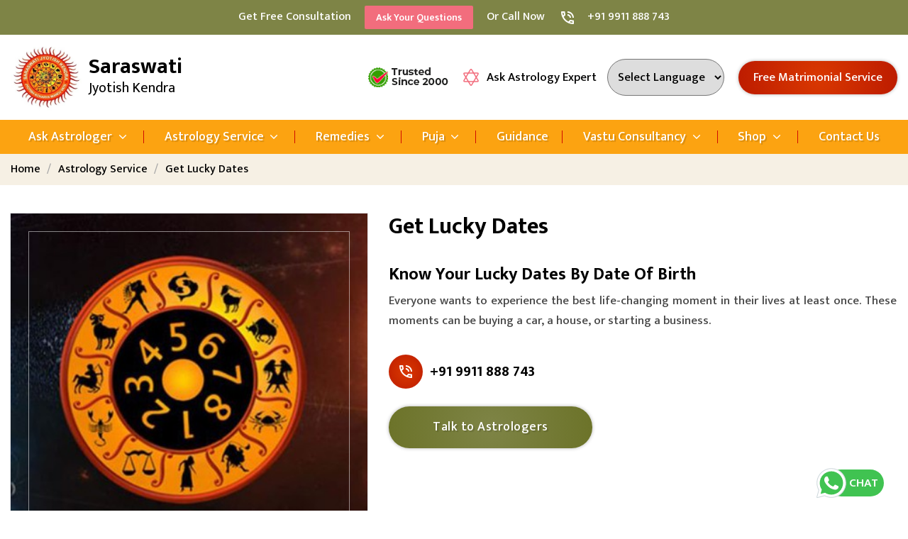

--- FILE ---
content_type: text/html; charset=UTF-8
request_url: https://www.saraswatijyotishkendra.com/astrology-service/get-lucky-dates/
body_size: 21586
content:
<!doctype html>
<html lang="en-US">

<head>
    <meta charset="UTF-8">
    <meta name="viewport" content="width=device-width, initial-scale=1">
    <link rel="profile" href="https://gmpg.org/xfn/11">
    <link rel="shortcut icon" href="https://www.saraswatijyotishkendra.com/wp-content/themes/saraswatijyotishkendra/favicon.ico" type="image/x-icon">
    <link rel="icon" href="https://www.saraswatijyotishkendra.com/wp-content/themes/saraswatijyotishkendra/favicon.ico" type="image/x-icon">
	<meta name="theme-color" content="#50571c">

    <meta name='robots' content='index, follow, max-image-preview:large, max-snippet:-1, max-video-preview:-1' />

	<!-- This site is optimized with the Yoast SEO plugin v17.4 - https://yoast.com/wordpress/plugins/seo/ -->
	<title>Get Lucky dates by date of birth, Auspicious Muhurat</title>
	<link rel="canonical" href="https://www.saraswatijyotishkendra.com/astrology-service/get-lucky-dates/" />
	<meta property="og:locale" content="en_US" />
	<meta property="og:type" content="article" />
	<meta property="og:title" content="Get Lucky dates by date of birth, Auspicious Muhurat" />
	<meta property="og:description" content="You might feel lucky to have a day that is beneficial before you take that big step.&nbsp;In fact, we all look forward to certain numbers or dates and rely on them for our success.&nbsp;Many people prefer to pick their lucky dates based on their birth date or another number. What can Lucky Dates do for [&hellip;]" />
	<meta property="og:url" content="https://www.saraswatijyotishkendra.com/astrology-service/get-lucky-dates/" />
	<meta property="og:site_name" content="Saraswati Jyotish Kendra" />
	<meta property="article:publisher" content="https://www.facebook.com/saraswatijyotishkendra1" />
	<meta property="article:modified_time" content="2021-10-07T06:28:02+00:00" />
	<meta property="og:image" content="https://www.saraswatijyotishkendra.com/wp-content/uploads/2021/09/logo@1x.jpg" />
	<meta property="og:image:width" content="250" />
	<meta property="og:image:height" content="247" />
	<meta name="twitter:card" content="summary_large_image" />
	<script type="application/ld+json" class="yoast-schema-graph">{"@context":"https://schema.org","@graph":[{"@type":["Organization","Place"],"@id":"https://www.saraswatijyotishkendra.com/#organization","name":"Saraswati Jyotish Kendra","url":"https://www.saraswatijyotishkendra.com/","sameAs":["https://www.facebook.com/saraswatijyotishkendra1","https://www.instagram.com/saraswatijyotishkendra/?hl=en","https://www.youtube.com/channel/UCOzaVdc7BWzMDW97uynphgA"],"logo":{"@id":"https://www.saraswatijyotishkendra.com/astrology-service/get-lucky-dates/#local-main-organization-logo"},"image":{"@id":"https://www.saraswatijyotishkendra.com/astrology-service/get-lucky-dates/#local-main-organization-logo"},"address":{"@id":"https://www.saraswatijyotishkendra.com/astrology-service/get-lucky-dates/#local-main-place-address"},"telephone":["+91 9911 888 743"],"openingHoursSpecification":[{"@type":"OpeningHoursSpecification","dayOfWeek":["Monday","Tuesday","Wednesday","Thursday","Friday","Saturday","Sunday"],"opens":"09:00","closes":"20:00"}],"email":"panditmanojvats@gmail.com"},{"@type":"WebSite","@id":"https://www.saraswatijyotishkendra.com/#website","url":"https://www.saraswatijyotishkendra.com/","name":"Saraswati Jyotish Kendra","description":"","publisher":{"@id":"https://www.saraswatijyotishkendra.com/#organization"},"potentialAction":[{"@type":"SearchAction","target":{"@type":"EntryPoint","urlTemplate":"https://www.saraswatijyotishkendra.com/?s={search_term_string}"},"query-input":"required name=search_term_string"}],"inLanguage":"en-US"},{"@type":"WebPage","@id":"https://www.saraswatijyotishkendra.com/astrology-service/get-lucky-dates/#webpage","url":"https://www.saraswatijyotishkendra.com/astrology-service/get-lucky-dates/","name":"Get Lucky dates by date of birth, Auspicious Muhurat","isPartOf":{"@id":"https://www.saraswatijyotishkendra.com/#website"},"datePublished":"2021-08-21T20:39:23+00:00","dateModified":"2021-10-07T06:28:02+00:00","breadcrumb":{"@id":"https://www.saraswatijyotishkendra.com/astrology-service/get-lucky-dates/#breadcrumb"},"inLanguage":"en-US","potentialAction":[{"@type":"ReadAction","target":["https://www.saraswatijyotishkendra.com/astrology-service/get-lucky-dates/"]}]},{"@type":"BreadcrumbList","@id":"https://www.saraswatijyotishkendra.com/astrology-service/get-lucky-dates/#breadcrumb","itemListElement":[{"@type":"ListItem","position":1,"name":"Home","item":"https://www.saraswatijyotishkendra.com/"},{"@type":"ListItem","position":2,"name":"Astrology Service","item":"https://www.saraswatijyotishkendra.com/astrology-service/"},{"@type":"ListItem","position":3,"name":"Get Lucky Dates"}]},{"@type":"PostalAddress","@id":"https://www.saraswatijyotishkendra.com/astrology-service/get-lucky-dates/#local-main-place-address","streetAddress":"MU 61A, DDA Flats, Maharaja Agrasen Marg, Block MU, Uttari Pitampura, Pitam Pura,, PITAMPURA NORTH,","addressLocality":"New Delhi","postalCode":"110034","addressRegion":"Delhi","addressCountry":"IN"},{"@type":"ImageObject","@id":"https://www.saraswatijyotishkendra.com/astrology-service/get-lucky-dates/#local-main-organization-logo","inLanguage":"en-US","url":"https://www.saraswatijyotishkendra.com/wp-content/uploads/2021/09/logo@1x.jpg","contentUrl":"https://www.saraswatijyotishkendra.com/wp-content/uploads/2021/09/logo@1x.jpg","width":250,"height":247,"caption":"Saraswati Jyotish Kendra"}]}</script>
	<meta name="geo.placename" content="New Delhi" />
	<meta name="geo.region" content="India" />
	<!-- / Yoast SEO plugin. -->


<link rel="alternate" type="application/rss+xml" title="Saraswati Jyotish Kendra &raquo; Feed" href="https://www.saraswatijyotishkendra.com/feed/" />
<link rel="alternate" type="application/rss+xml" title="Saraswati Jyotish Kendra &raquo; Comments Feed" href="https://www.saraswatijyotishkendra.com/comments/feed/" />
<link rel="alternate" title="oEmbed (JSON)" type="application/json+oembed" href="https://www.saraswatijyotishkendra.com/wp-json/oembed/1.0/embed?url=https%3A%2F%2Fwww.saraswatijyotishkendra.com%2Fastrology-service%2Fget-lucky-dates%2F" />
<link rel="alternate" title="oEmbed (XML)" type="text/xml+oembed" href="https://www.saraswatijyotishkendra.com/wp-json/oembed/1.0/embed?url=https%3A%2F%2Fwww.saraswatijyotishkendra.com%2Fastrology-service%2Fget-lucky-dates%2F&#038;format=xml" />
<style id='wp-img-auto-sizes-contain-inline-css'>
img:is([sizes=auto i],[sizes^="auto," i]){contain-intrinsic-size:3000px 1500px}
/*# sourceURL=wp-img-auto-sizes-contain-inline-css */
</style>
<link rel='stylesheet' id='gtranslate-style-css' href='https://www.saraswatijyotishkendra.com/wp-content/plugins/gtranslate/gtranslate-style24.css?ver=6.9' media='all' />
<style id='wp-emoji-styles-inline-css'>

	img.wp-smiley, img.emoji {
		display: inline !important;
		border: none !important;
		box-shadow: none !important;
		height: 1em !important;
		width: 1em !important;
		margin: 0 0.07em !important;
		vertical-align: -0.1em !important;
		background: none !important;
		padding: 0 !important;
	}
/*# sourceURL=wp-emoji-styles-inline-css */
</style>
<style id='classic-theme-styles-inline-css'>
/*! This file is auto-generated */
.wp-block-button__link{color:#fff;background-color:#32373c;border-radius:9999px;box-shadow:none;text-decoration:none;padding:calc(.667em + 2px) calc(1.333em + 2px);font-size:1.125em}.wp-block-file__button{background:#32373c;color:#fff;text-decoration:none}
/*# sourceURL=/wp-includes/css/classic-themes.min.css */
</style>
<link rel='stylesheet' id='wp-block-paragraph-css' href='https://www.saraswatijyotishkendra.com/wp-includes/blocks/paragraph/style.min.css?ver=6.9' media='all' />
<link rel='stylesheet' id='wp-block-heading-css' href='https://www.saraswatijyotishkendra.com/wp-includes/blocks/heading/style.min.css?ver=6.9' media='all' />
<link rel='stylesheet' id='wp-block-list-css' href='https://www.saraswatijyotishkendra.com/wp-includes/blocks/list/style.min.css?ver=6.9' media='all' />
<link rel="https://api.w.org/" href="https://www.saraswatijyotishkendra.com/wp-json/" /><link rel="alternate" title="JSON" type="application/json" href="https://www.saraswatijyotishkendra.com/wp-json/wp/v2/pages/32" /><link rel="EditURI" type="application/rsd+xml" title="RSD" href="https://www.saraswatijyotishkendra.com/xmlrpc.php?rsd" />
<meta name="generator" content="WordPress 6.9" />
<link rel='shortlink' href='https://www.saraswatijyotishkendra.com/?p=32' />
    <link rel="preconnect" href="https://fonts.googleapis.com">
    <link rel="preconnect" href="https://fonts.gstatic.com" crossorigin>
    <link rel="stylesheet" href="https://www.saraswatijyotishkendra.com/wp-content/themes/saraswatijyotishkendra/css/bootstrap.min.css">
    <link rel="stylesheet" href="https://www.saraswatijyotishkendra.com/wp-content/themes/saraswatijyotishkendra/css/slinky.min.css">
    <link rel="stylesheet" href="https://www.saraswatijyotishkendra.com/wp-content/themes/saraswatijyotishkendra/css/style.css">
    <link href="https://fonts.googleapis.com/css2?family=Mukta:wght@400;500;600;700&display=swap" rel="stylesheet">
    <!-- Global site tag (gtag.js) - Google Analytics -->
    <script async src="https://www.googletagmanager.com/gtag/js?id=UA-69025968-10"></script>
    <script>
        window.dataLayer = window.dataLayer || [];

        function gtag() {
            dataLayer.push(arguments);
        }
        gtag('js', new Date());

        gtag('config', 'UA-69025968-10');
    </script>

    <script type=application/ld+json>
        {
            "@context": "http://schema.org",
            "name": "Saraswati Jyotish Kendra",
            "url": "https://www.saraswatijyotishkendra.com",
            "telephone": "+91-9911888743",
            "priceRange": "Call ☎ +91-9911888743  | ✉ info@saraswatijyotishkendra.com",
            "image": "https://www.saraswatijyotishkendra.com/wp-content/themes/saraswatijyotishkendra/images/logo@1x.jpg",
            "@type": "LocalBusiness",
            "address": {
                "@type": "PostalAddress",
                "streetAddress": "MU 61A, DDA Flats, Maharaja Agrasen Marg, Block MU, Pitampura",
                "addressLocality": "Pitampura",
                "addressRegion": "Delhi",
                "postalCode": " 110034",
                "email": "info@saraswatijyotishkendra.com"
            }
        }
    </script>
            <link rel="preload" href="https://www.saraswatijyotishkendra.com/wp-content/uploads/2021/09/Numerology-Report.jpg" as="" image>
        <script type="application/ld+json">
            {
                "@context": "http://schema.org/",
                "@type": "Product",
                "name": "Get Lucky Dates",
                "image": "https://www.saraswatijyotishkendra.com/wp-content/uploads/2021/09/Numerology-Report.jpg",
                "description": "Saraswati Jyotish Kendra best astrologer consultant",
                "brand": "Saraswati Jyotish Kendra",
                "sku": "SJK32",
                "mpn": "925832",
                "offers": {
                    "@type": "AggregateOffer",
                    "priceCurrency": "INR",
                    "lowPrice": "999",
                    "highPrice": "999",
                    "offerCount": "80"
                },

                "aggregateRating": {
                    "@type": "AggregateRating",
                    "ratingValue": "9.8",
                    "bestRating": "10",
                    "worstRating": "0",
                    "ratingCount": "1847",
                    "reviewCount": "1847"
                },
                "review": {
                    "@type": "Review",
                    "reviewRating": {
                        "@type": "Rating",
                        "ratingValue": "10",
                        "bestRating": "10",
                        "worstRating": "0"
                    },
                    "datePublished": "2021-09-09",
                    "author": {
                        "@type": "Person",
                        "name": "Pandit Manoj Vats"
                    },
                    "publisher": {
                        "@type": "Organization",
                        "name": "Saraswati Jyotish Kendra",
                        "logo": {
                            "@type": "ImageObject",
                            "url": "https://www.saraswatijyotishkendra.com/wp-content/themes/saraswatijyotishkendra/images/logo@1x.webp"
                        }
                    }
                }
            }
        </script>

    

    <style id='global-styles-inline-css'>
:root{--wp--preset--aspect-ratio--square: 1;--wp--preset--aspect-ratio--4-3: 4/3;--wp--preset--aspect-ratio--3-4: 3/4;--wp--preset--aspect-ratio--3-2: 3/2;--wp--preset--aspect-ratio--2-3: 2/3;--wp--preset--aspect-ratio--16-9: 16/9;--wp--preset--aspect-ratio--9-16: 9/16;--wp--preset--color--black: #000000;--wp--preset--color--cyan-bluish-gray: #abb8c3;--wp--preset--color--white: #ffffff;--wp--preset--color--pale-pink: #f78da7;--wp--preset--color--vivid-red: #cf2e2e;--wp--preset--color--luminous-vivid-orange: #ff6900;--wp--preset--color--luminous-vivid-amber: #fcb900;--wp--preset--color--light-green-cyan: #7bdcb5;--wp--preset--color--vivid-green-cyan: #00d084;--wp--preset--color--pale-cyan-blue: #8ed1fc;--wp--preset--color--vivid-cyan-blue: #0693e3;--wp--preset--color--vivid-purple: #9b51e0;--wp--preset--gradient--vivid-cyan-blue-to-vivid-purple: linear-gradient(135deg,rgb(6,147,227) 0%,rgb(155,81,224) 100%);--wp--preset--gradient--light-green-cyan-to-vivid-green-cyan: linear-gradient(135deg,rgb(122,220,180) 0%,rgb(0,208,130) 100%);--wp--preset--gradient--luminous-vivid-amber-to-luminous-vivid-orange: linear-gradient(135deg,rgb(252,185,0) 0%,rgb(255,105,0) 100%);--wp--preset--gradient--luminous-vivid-orange-to-vivid-red: linear-gradient(135deg,rgb(255,105,0) 0%,rgb(207,46,46) 100%);--wp--preset--gradient--very-light-gray-to-cyan-bluish-gray: linear-gradient(135deg,rgb(238,238,238) 0%,rgb(169,184,195) 100%);--wp--preset--gradient--cool-to-warm-spectrum: linear-gradient(135deg,rgb(74,234,220) 0%,rgb(151,120,209) 20%,rgb(207,42,186) 40%,rgb(238,44,130) 60%,rgb(251,105,98) 80%,rgb(254,248,76) 100%);--wp--preset--gradient--blush-light-purple: linear-gradient(135deg,rgb(255,206,236) 0%,rgb(152,150,240) 100%);--wp--preset--gradient--blush-bordeaux: linear-gradient(135deg,rgb(254,205,165) 0%,rgb(254,45,45) 50%,rgb(107,0,62) 100%);--wp--preset--gradient--luminous-dusk: linear-gradient(135deg,rgb(255,203,112) 0%,rgb(199,81,192) 50%,rgb(65,88,208) 100%);--wp--preset--gradient--pale-ocean: linear-gradient(135deg,rgb(255,245,203) 0%,rgb(182,227,212) 50%,rgb(51,167,181) 100%);--wp--preset--gradient--electric-grass: linear-gradient(135deg,rgb(202,248,128) 0%,rgb(113,206,126) 100%);--wp--preset--gradient--midnight: linear-gradient(135deg,rgb(2,3,129) 0%,rgb(40,116,252) 100%);--wp--preset--font-size--small: 13px;--wp--preset--font-size--medium: 20px;--wp--preset--font-size--large: 36px;--wp--preset--font-size--x-large: 42px;--wp--preset--spacing--20: 0.44rem;--wp--preset--spacing--30: 0.67rem;--wp--preset--spacing--40: 1rem;--wp--preset--spacing--50: 1.5rem;--wp--preset--spacing--60: 2.25rem;--wp--preset--spacing--70: 3.38rem;--wp--preset--spacing--80: 5.06rem;--wp--preset--shadow--natural: 6px 6px 9px rgba(0, 0, 0, 0.2);--wp--preset--shadow--deep: 12px 12px 50px rgba(0, 0, 0, 0.4);--wp--preset--shadow--sharp: 6px 6px 0px rgba(0, 0, 0, 0.2);--wp--preset--shadow--outlined: 6px 6px 0px -3px rgb(255, 255, 255), 6px 6px rgb(0, 0, 0);--wp--preset--shadow--crisp: 6px 6px 0px rgb(0, 0, 0);}:where(.is-layout-flex){gap: 0.5em;}:where(.is-layout-grid){gap: 0.5em;}body .is-layout-flex{display: flex;}.is-layout-flex{flex-wrap: wrap;align-items: center;}.is-layout-flex > :is(*, div){margin: 0;}body .is-layout-grid{display: grid;}.is-layout-grid > :is(*, div){margin: 0;}:where(.wp-block-columns.is-layout-flex){gap: 2em;}:where(.wp-block-columns.is-layout-grid){gap: 2em;}:where(.wp-block-post-template.is-layout-flex){gap: 1.25em;}:where(.wp-block-post-template.is-layout-grid){gap: 1.25em;}.has-black-color{color: var(--wp--preset--color--black) !important;}.has-cyan-bluish-gray-color{color: var(--wp--preset--color--cyan-bluish-gray) !important;}.has-white-color{color: var(--wp--preset--color--white) !important;}.has-pale-pink-color{color: var(--wp--preset--color--pale-pink) !important;}.has-vivid-red-color{color: var(--wp--preset--color--vivid-red) !important;}.has-luminous-vivid-orange-color{color: var(--wp--preset--color--luminous-vivid-orange) !important;}.has-luminous-vivid-amber-color{color: var(--wp--preset--color--luminous-vivid-amber) !important;}.has-light-green-cyan-color{color: var(--wp--preset--color--light-green-cyan) !important;}.has-vivid-green-cyan-color{color: var(--wp--preset--color--vivid-green-cyan) !important;}.has-pale-cyan-blue-color{color: var(--wp--preset--color--pale-cyan-blue) !important;}.has-vivid-cyan-blue-color{color: var(--wp--preset--color--vivid-cyan-blue) !important;}.has-vivid-purple-color{color: var(--wp--preset--color--vivid-purple) !important;}.has-black-background-color{background-color: var(--wp--preset--color--black) !important;}.has-cyan-bluish-gray-background-color{background-color: var(--wp--preset--color--cyan-bluish-gray) !important;}.has-white-background-color{background-color: var(--wp--preset--color--white) !important;}.has-pale-pink-background-color{background-color: var(--wp--preset--color--pale-pink) !important;}.has-vivid-red-background-color{background-color: var(--wp--preset--color--vivid-red) !important;}.has-luminous-vivid-orange-background-color{background-color: var(--wp--preset--color--luminous-vivid-orange) !important;}.has-luminous-vivid-amber-background-color{background-color: var(--wp--preset--color--luminous-vivid-amber) !important;}.has-light-green-cyan-background-color{background-color: var(--wp--preset--color--light-green-cyan) !important;}.has-vivid-green-cyan-background-color{background-color: var(--wp--preset--color--vivid-green-cyan) !important;}.has-pale-cyan-blue-background-color{background-color: var(--wp--preset--color--pale-cyan-blue) !important;}.has-vivid-cyan-blue-background-color{background-color: var(--wp--preset--color--vivid-cyan-blue) !important;}.has-vivid-purple-background-color{background-color: var(--wp--preset--color--vivid-purple) !important;}.has-black-border-color{border-color: var(--wp--preset--color--black) !important;}.has-cyan-bluish-gray-border-color{border-color: var(--wp--preset--color--cyan-bluish-gray) !important;}.has-white-border-color{border-color: var(--wp--preset--color--white) !important;}.has-pale-pink-border-color{border-color: var(--wp--preset--color--pale-pink) !important;}.has-vivid-red-border-color{border-color: var(--wp--preset--color--vivid-red) !important;}.has-luminous-vivid-orange-border-color{border-color: var(--wp--preset--color--luminous-vivid-orange) !important;}.has-luminous-vivid-amber-border-color{border-color: var(--wp--preset--color--luminous-vivid-amber) !important;}.has-light-green-cyan-border-color{border-color: var(--wp--preset--color--light-green-cyan) !important;}.has-vivid-green-cyan-border-color{border-color: var(--wp--preset--color--vivid-green-cyan) !important;}.has-pale-cyan-blue-border-color{border-color: var(--wp--preset--color--pale-cyan-blue) !important;}.has-vivid-cyan-blue-border-color{border-color: var(--wp--preset--color--vivid-cyan-blue) !important;}.has-vivid-purple-border-color{border-color: var(--wp--preset--color--vivid-purple) !important;}.has-vivid-cyan-blue-to-vivid-purple-gradient-background{background: var(--wp--preset--gradient--vivid-cyan-blue-to-vivid-purple) !important;}.has-light-green-cyan-to-vivid-green-cyan-gradient-background{background: var(--wp--preset--gradient--light-green-cyan-to-vivid-green-cyan) !important;}.has-luminous-vivid-amber-to-luminous-vivid-orange-gradient-background{background: var(--wp--preset--gradient--luminous-vivid-amber-to-luminous-vivid-orange) !important;}.has-luminous-vivid-orange-to-vivid-red-gradient-background{background: var(--wp--preset--gradient--luminous-vivid-orange-to-vivid-red) !important;}.has-very-light-gray-to-cyan-bluish-gray-gradient-background{background: var(--wp--preset--gradient--very-light-gray-to-cyan-bluish-gray) !important;}.has-cool-to-warm-spectrum-gradient-background{background: var(--wp--preset--gradient--cool-to-warm-spectrum) !important;}.has-blush-light-purple-gradient-background{background: var(--wp--preset--gradient--blush-light-purple) !important;}.has-blush-bordeaux-gradient-background{background: var(--wp--preset--gradient--blush-bordeaux) !important;}.has-luminous-dusk-gradient-background{background: var(--wp--preset--gradient--luminous-dusk) !important;}.has-pale-ocean-gradient-background{background: var(--wp--preset--gradient--pale-ocean) !important;}.has-electric-grass-gradient-background{background: var(--wp--preset--gradient--electric-grass) !important;}.has-midnight-gradient-background{background: var(--wp--preset--gradient--midnight) !important;}.has-small-font-size{font-size: var(--wp--preset--font-size--small) !important;}.has-medium-font-size{font-size: var(--wp--preset--font-size--medium) !important;}.has-large-font-size{font-size: var(--wp--preset--font-size--large) !important;}.has-x-large-font-size{font-size: var(--wp--preset--font-size--x-large) !important;}
/*# sourceURL=global-styles-inline-css */
</style>
</head>

<body class="wp-singular page-template page-template-page-astro-services page-template-page-astro-services-php page page-id-32 page-child parent-pageid-54 wp-theme-saraswatijyotishkendra">
     <div class="fixedtop">
        <div class="container">
            <span>Get Free Consultation</span>
            <a href="https://www.saraswatijyotishkendra.com/astrology-service/ask-1-astrology-question/" class="btn btn-pink">Ask Your Questions</a>
            <span class="spantxt">Or Call Now &nbsp; &nbsp; <svg xmlns="http://www.w3.org/2000/svg" height="24px" viewBox="0 0 24 24" width="24px" fill="#FFFFFF">
                    <path d="M0 0h24v24H0V0z" fill="none" />
                    <path d="M15 12h2c0-2.76-2.24-5-5-5v2c1.66 0 3 1.34 3 3zm4 0h2c0-4.97-4.03-9-9-9v2c3.87 0 7 3.13 7 7zm1 3.5c-1.25 0-2.45-.2-3.57-.57-.1-.03-.21-.05-.31-.05-.26 0-.51.1-.71.29l-2.2 2.2c-2.83-1.44-5.15-3.75-6.59-6.59l2.2-2.21c.28-.26.36-.65.25-1C8.7 6.45 8.5 5.25 8.5 4c0-.55-.45-1-1-1H4c-.55 0-1 .45-1 1 0 9.39 7.61 17 17 17 .55 0 1-.45 1-1v-3.5c0-.55-.45-1-1-1zM5.03 5h1.5c.07.88.22 1.75.45 2.58l-1.2 1.21c-.4-1.21-.66-2.47-.75-3.79zM19 18.97c-1.32-.09-2.6-.35-3.8-.76l1.2-1.2c.85.24 1.72.39 2.6.45v1.51z" />
                </svg> &nbsp; &nbsp;+91 9911 888 743</span>
        </div>
    </div>
    <header>
        <div class="topSection">
            <div class="container">
                <div class="topInner">
                    <a href="https://www.saraswatijyotishkendra.com" class="logo">
                        <img src="https://www.saraswatijyotishkendra.com/wp-content/themes/saraswatijyotishkendra/images/logo@1x.webp" width="100px" height="100px" alt="Best Astrologer in Delhi" />
                        <div>
                            <span class="saraswati">Saraswati</span>
                            <span class="jyotishKendra">Jyotish Kendra</span>
                        </div>
                    </a>
                    <button class="navbar-toggler" type="button" id="navbar-toggler" aria-controls="navbarSupportedContent" aria-expanded="false" aria-label="Toggle navigation">
                        <svg xmlns="http://www.w3.org/2000/svg" height="24px" viewBox="0 0 24 24" width="24px" fill="#000000">
                            <path d="M0 0h24v24H0V0z" fill="none" />
                            <path d="M3 18h18v-2H3v2zm0-5h18v-2H3v2zm0-7v2h18V6H3z" />
                        </svg>
                    </button>
                    <div class="rightSection">
                        <img src="https://www.saraswatijyotishkendra.com/wp-content/themes/saraswatijyotishkendra/images/trusted_since.png" class="trustedImg" width="121px" height="34px" alt="Best Astrologer in Delhi" />
                        <a href="javascript:;" class="askAstro">

                            <svg aria-hidden="true" focusable="false" data-prefix="fal" data-icon="star-of-david" class="svg-inline--fa fa-star-of-david fa-w-15" role="img" xmlns="http://www.w3.org/2000/svg" viewBox="0 0 464 512">
                                <path fill="currentColor" d="M405.68 256l53.21-89.39C473.3 142.4 455.48 112 426.88 112H319.96l-55.95-93.98C256.86 6.01 244.43 0 232 0s-24.86 6.01-32.01 18.02L144.04 112H37.11c-28.6 0-46.42 30.4-32.01 54.61L58.32 256 5.1 345.39C-9.31 369.6 8.51 400 37.11 400h106.93l55.95 93.98C207.14 505.99 219.57 512 232 512s24.86-6.01 32.01-18.02L319.96 400h106.93c28.6 0 46.42-30.4 32.01-54.61L405.68 256zm21.21-112c2.1 0 3.63.83 4.56 2.46 1.08 1.89.32 3.16-.04 3.78l-44.34 74.48L339.01 144h87.88zm-58.45 112l-66.67 112H162.23L95.56 256l66.67-112h139.54l66.67 112zM227.49 34.38c.94-1.58 2.46-2.38 4.51-2.38s3.57.8 4.51 2.38L282.72 112H181.28l46.21-77.62zM32.6 150.24c-.37-.61-1.12-1.88-.05-3.78.93-1.64 2.46-2.46 4.56-2.46h87.88l-48.05 80.72-44.34-74.48zM37.11 368c-2.1 0-3.63-.83-4.56-2.46-1.08-1.89-.32-3.17.04-3.78l44.34-74.48L124.99 368H37.11zm199.4 109.61c-.94 1.58-2.46 2.39-4.51 2.39s-3.57-.8-4.51-2.38L181.28 400h101.44l-46.21 77.61zm194.94-112.07c-.93 1.63-2.46 2.46-4.56 2.46h-87.88l48.05-80.72 44.34 74.48c.36.61 1.12 1.88.05 3.78z"></path>
                            </svg>
                            <span>Ask Astrology Expert</span>
                        </a>
                        <div class="lang-conveter"><!-- GTranslate: https://gtranslate.io/ -->
 <select onchange="doGTranslate(this);" class="notranslate" id="gtranslate_selector" aria-label="Website Language Selector"><option value="">Select Language</option><option value="en|en">English</option><option value="en|gu">Gujarati</option><option value="en|hi">Hindi</option><option value="en|mr">Marathi</option><option value="en|ta">Tamil</option><option value="en|te">Telugu</option></select><style>
#goog-gt-tt {display:none !important;}
.goog-te-banner-frame {display:none !important;}
.goog-te-menu-value:hover {text-decoration:none !important;}
.goog-text-highlight {background-color:transparent !important;box-shadow:none !important;}
body {top:0 !important;}
#google_translate_element2 {display:none!important;}
</style>

<div id="google_translate_element2"></div>
<script>
function googleTranslateElementInit2() {new google.translate.TranslateElement({pageLanguage: 'en',autoDisplay: false}, 'google_translate_element2');}
</script><script src="//translate.google.com/translate_a/element.js?cb=googleTranslateElementInit2"></script>


<script>
function GTranslateGetCurrentLang() {var keyValue = document['cookie'].match('(^|;) ?googtrans=([^;]*)(;|$)');return keyValue ? keyValue[2].split('/')[2] : null;}
function GTranslateFireEvent(element,event){try{if(document.createEventObject){var evt=document.createEventObject();element.fireEvent('on'+event,evt)}else{var evt=document.createEvent('HTMLEvents');evt.initEvent(event,true,true);element.dispatchEvent(evt)}}catch(e){}}
function doGTranslate(lang_pair){if(lang_pair.value)lang_pair=lang_pair.value;if(lang_pair=='')return;var lang=lang_pair.split('|')[1];if(GTranslateGetCurrentLang() == null && lang == lang_pair.split('|')[0])return;var teCombo;var sel=document.getElementsByTagName('select');for(var i=0;i<sel.length;i++)if(sel[i].className.indexOf('goog-te-combo')!=-1){teCombo=sel[i];break;}if(document.getElementById('google_translate_element2')==null||document.getElementById('google_translate_element2').innerHTML.length==0||teCombo.length==0||teCombo.innerHTML.length==0){setTimeout(function(){doGTranslate(lang_pair)},500)}else{teCombo.value=lang;GTranslateFireEvent(teCombo,'change');GTranslateFireEvent(teCombo,'change')}}
</script>
</div>
                        <a href="https://www.saraswatijyotishkendra.com/matrimonial-registration/" class="btn btn-round-pink matrimonial-service">Free Matrimonial Service</a>
                    </div>
                </div>
            </div>
        </div>
        <nav class="navbar navbar-expand-xl navbar-light nav-main">


            <div class="collapse navbar-collapse" id="navbarSupportedContent">
                <div class="d-none d-sm-none d-md-none d-lg-block w-100">
                    <ul id="menu-menu" class="navbar-nav m-auto"><li itemscope="itemscope" itemtype="https://www.schema.org/SiteNavigationElement" id="menu-item-302" class="menu-item menu-item-type-custom menu-item-object-custom menu-item-has-children dropdown menu-item-302 nav-item"><a title="Ask Astrologer" href="#" aria-haspopup="true" aria-expanded="false" class="dropdown-toggle nav-link" id="menu-item-dropdown-302">Ask Astrologer</a>
<ul class="dropdown-menu" aria-labelledby="menu-item-dropdown-302" role="menu">
	<li itemscope="itemscope" itemtype="https://www.schema.org/SiteNavigationElement" id="menu-item-997" class="menu-item menu-item-type-post_type menu-item-object-page menu-item-997 nav-item"><a title="Talk To Astrologer 15 Min" href="https://www.saraswatijyotishkendra.com/talk-to-astrologer-15-min/" class="dropdown-item">Talk To Astrologer 15 Min</a></li>
	<li itemscope="itemscope" itemtype="https://www.schema.org/SiteNavigationElement" id="menu-item-996" class="menu-item menu-item-type-post_type menu-item-object-page menu-item-996 nav-item"><a title="Astrologer On Phone – 30 Minutes" href="https://www.saraswatijyotishkendra.com/talk-to-astrologer-30-min/" class="dropdown-item">Astrologer On Phone – 30 Minutes</a></li>
	<li itemscope="itemscope" itemtype="https://www.schema.org/SiteNavigationElement" id="menu-item-995" class="menu-item menu-item-type-post_type menu-item-object-page menu-item-995 nav-item"><a title="Face to Face 60 Min" href="https://www.saraswatijyotishkendra.com/face-to-face-60-min/" class="dropdown-item">Face to Face 60 Min</a></li>
	<li itemscope="itemscope" itemtype="https://www.schema.org/SiteNavigationElement" id="menu-item-1512" class="menu-item menu-item-type-post_type menu-item-object-page menu-item-1512 nav-item"><a title="Ask 1 Astrology Question" href="https://www.saraswatijyotishkendra.com/astrology-service/ask-1-astrology-question/" class="dropdown-item">Ask 1 Astrology Question</a></li>
	<li itemscope="itemscope" itemtype="https://www.schema.org/SiteNavigationElement" id="menu-item-1513" class="menu-item menu-item-type-post_type menu-item-object-page menu-item-1513 nav-item"><a title="Ask 3 Astrology Questions" href="https://www.saraswatijyotishkendra.com/astrology-service/ask-3-astrology-questions/" class="dropdown-item">Ask 3 Astrology Questions</a></li>
</ul>
</li>
<li itemscope="itemscope" itemtype="https://www.schema.org/SiteNavigationElement" id="menu-item-74" class="megamenu menu-item menu-item-type-post_type menu-item-object-page current-page-ancestor current-menu-ancestor current-menu-parent current-page-parent current_page_parent current_page_ancestor menu-item-has-children dropdown active menu-item-74 nav-item"><a title="Astrology Service" href="https://www.saraswatijyotishkendra.com/astrology-service/" aria-haspopup="true" aria-expanded="false" class="dropdown-toggle nav-link" id="menu-item-dropdown-74">Astrology Service</a>
<ul class="dropdown-menu" aria-labelledby="menu-item-dropdown-74" role="menu">
	<li itemscope="itemscope" itemtype="https://www.schema.org/SiteNavigationElement" id="menu-item-13" class="menu-item menu-item-type-post_type menu-item-object-page menu-item-13 nav-item"><a title="Online Astrology Consultation" href="https://www.saraswatijyotishkendra.com/astrology-service/astrology-consultation-online/" class="dropdown-item">Online Astrology Consultation</a></li>
	<li itemscope="itemscope" itemtype="https://www.schema.org/SiteNavigationElement" id="menu-item-86" class="menu-item menu-item-type-post_type menu-item-object-page menu-item-86 nav-item"><a title="Lucky Gemstone Recommendation" href="https://www.saraswatijyotishkendra.com/astrology-service/lucky-gemstone-recommendation/" class="dropdown-item">Lucky Gemstone Recommendation</a></li>
	<li itemscope="itemscope" itemtype="https://www.schema.org/SiteNavigationElement" id="menu-item-70" class="menu-item menu-item-type-post_type menu-item-object-page menu-item-70 nav-item"><a title="2022 Yearly Detailed Prediction" href="https://www.saraswatijyotishkendra.com/astrology-service/yearly-detailed-report/" class="dropdown-item">2022 Yearly Detailed Prediction</a></li>
	<li itemscope="itemscope" itemtype="https://www.schema.org/SiteNavigationElement" id="menu-item-75" class="menu-item menu-item-type-post_type menu-item-object-page menu-item-75 nav-item"><a title="Baby Name Suggestions" href="https://www.saraswatijyotishkendra.com/astrology-service/baby-name-recommendation/" class="dropdown-item">Baby Name Suggestions</a></li>
	<li itemscope="itemscope" itemtype="https://www.schema.org/SiteNavigationElement" id="menu-item-76" class="menu-item menu-item-type-post_type menu-item-object-page menu-item-76 nav-item"><a title="Black Magic Removal" href="https://www.saraswatijyotishkendra.com/astrology-service/black-magic-removal/" class="dropdown-item">Black Magic Removal</a></li>
	<li itemscope="itemscope" itemtype="https://www.schema.org/SiteNavigationElement" id="menu-item-79" class="menu-item menu-item-type-post_type menu-item-object-page menu-item-79 nav-item"><a title="Career Astrology Report" href="https://www.saraswatijyotishkendra.com/astrology-service/career-report/" class="dropdown-item">Career Astrology Report</a></li>
	<li itemscope="itemscope" itemtype="https://www.schema.org/SiteNavigationElement" id="menu-item-80" class="menu-item menu-item-type-post_type menu-item-object-page menu-item-80 nav-item"><a title="Child Birth Problem" href="https://www.saraswatijyotishkendra.com/astrology-service/child-birth-issues/" class="dropdown-item">Child Birth Problem</a></li>
	<li itemscope="itemscope" itemtype="https://www.schema.org/SiteNavigationElement" id="menu-item-89" class="menu-item menu-item-type-post_type menu-item-object-page menu-item-89 nav-item"><a title="One Year Astrology Consultation" href="https://www.saraswatijyotishkendra.com/astrology-service/one-year-astrology-consultation/" class="dropdown-item">One Year Astrology Consultation</a></li>
	<li itemscope="itemscope" itemtype="https://www.schema.org/SiteNavigationElement" id="menu-item-82" class="menu-item menu-item-type-post_type menu-item-object-page current-menu-item page_item page-item-32 current_page_item active menu-item-82 nav-item"><a title="Get Lucky Dates" href="https://www.saraswatijyotishkendra.com/astrology-service/get-lucky-dates/" class="dropdown-item" aria-current="page">Get Lucky Dates</a></li>
	<li itemscope="itemscope" itemtype="https://www.schema.org/SiteNavigationElement" id="menu-item-84" class="menu-item menu-item-type-post_type menu-item-object-page menu-item-84 nav-item"><a title="Janampatri Prediction" href="https://www.saraswatijyotishkendra.com/astrology-service/janampatri-prediction/" class="dropdown-item">Janampatri Prediction</a></li>
	<li itemscope="itemscope" itemtype="https://www.schema.org/SiteNavigationElement" id="menu-item-87" class="menu-item menu-item-type-post_type menu-item-object-page menu-item-87 nav-item"><a title="Marriage Prediction By Date Of Birth" href="https://www.saraswatijyotishkendra.com/astrology-service/marriage-prediction-by-date-of-birth/" class="dropdown-item">Marriage Prediction By Date Of Birth</a></li>
	<li itemscope="itemscope" itemtype="https://www.schema.org/SiteNavigationElement" id="menu-item-85" class="menu-item menu-item-type-post_type menu-item-object-page menu-item-85 nav-item"><a title="Kundli Matching Gun Milan" href="https://www.saraswatijyotishkendra.com/astrology-service/kundli-match-matching/" class="dropdown-item">Kundli Matching Gun Milan</a></li>
	<li itemscope="itemscope" itemtype="https://www.schema.org/SiteNavigationElement" id="menu-item-1239" class="menu-item menu-item-type-post_type menu-item-object-page menu-item-1239 nav-item"><a title="Numerology Prediction" href="https://www.saraswatijyotishkendra.com/astrology-service/numerology-prediction/" class="dropdown-item">Numerology Prediction</a></li>
	<li itemscope="itemscope" itemtype="https://www.schema.org/SiteNavigationElement" id="menu-item-90" class="menu-item menu-item-type-post_type menu-item-object-page menu-item-90 nav-item"><a title="Palm Reading Astrology Services" href="https://www.saraswatijyotishkendra.com/astrology-service/palmistry-astrology-services/" class="dropdown-item">Palm Reading Astrology Services</a></li>
	<li itemscope="itemscope" itemtype="https://www.schema.org/SiteNavigationElement" id="menu-item-91" class="menu-item menu-item-type-post_type menu-item-object-page menu-item-91 nav-item"><a title="Personalised Horoscope Prediction" href="https://www.saraswatijyotishkendra.com/astrology-service/personalised-horoscope-prediction/" class="dropdown-item">Personalised Horoscope Prediction</a></li>
	<li itemscope="itemscope" itemtype="https://www.schema.org/SiteNavigationElement" id="menu-item-94" class="menu-item menu-item-type-post_type menu-item-object-page menu-item-94 nav-item"><a title="Sade Sati Report &#038; Remedies" href="https://www.saraswatijyotishkendra.com/astrology-service/sade-sati-report-remedies/" class="dropdown-item">Sade Sati Report &#038; Remedies</a></li>
	<li itemscope="itemscope" itemtype="https://www.schema.org/SiteNavigationElement" id="menu-item-71" class="menu-item menu-item-type-post_type menu-item-object-page menu-item-71 nav-item"><a title="Ask 1 Astrology Question" href="https://www.saraswatijyotishkendra.com/astrology-service/ask-1-astrology-question/" class="dropdown-item">Ask 1 Astrology Question</a></li>
	<li itemscope="itemscope" itemtype="https://www.schema.org/SiteNavigationElement" id="menu-item-72" class="menu-item menu-item-type-post_type menu-item-object-page menu-item-72 nav-item"><a title="Ask 3 Astrology Questions" href="https://www.saraswatijyotishkendra.com/astrology-service/ask-3-astrology-questions/" class="dropdown-item">Ask 3 Astrology Questions</a></li>
	<li itemscope="itemscope" itemtype="https://www.schema.org/SiteNavigationElement" id="menu-item-97" class="menu-item menu-item-type-post_type menu-item-object-page menu-item-97 nav-item"><a title="Wealth Prediction by Date of Birth" href="https://www.saraswatijyotishkendra.com/astrology-service/wealth-prediction-by-date-of-birth/" class="dropdown-item">Wealth Prediction by Date of Birth</a></li>
	<li itemscope="itemscope" itemtype="https://www.schema.org/SiteNavigationElement" id="menu-item-409" class="menu-item menu-item-type-custom menu-item-object-custom menu-item-409 nav-item"><a title="Astrologer Near Me" href="https://www.saraswatijyotishkendra.com/astrology-service/astrologer-near-me/" class="dropdown-item">Astrologer Near Me</a></li>
</ul>
</li>
<li itemscope="itemscope" itemtype="https://www.schema.org/SiteNavigationElement" id="menu-item-1536" class="menu-item menu-item-type-custom menu-item-object-custom menu-item-has-children dropdown menu-item-1536 nav-item"><a title="Remedies" href="#" aria-haspopup="true" aria-expanded="false" class="dropdown-toggle nav-link" id="menu-item-dropdown-1536">Remedies</a>
<ul class="dropdown-menu" aria-labelledby="menu-item-dropdown-1536" role="menu">
	<li itemscope="itemscope" itemtype="https://www.schema.org/SiteNavigationElement" id="menu-item-442" class="menu-item menu-item-type-post_type menu-item-object-page menu-item-442 nav-item"><a title="Gemstones" href="https://www.saraswatijyotishkendra.com/buy-gemstones/" class="dropdown-item">Gemstones</a></li>
	<li itemscope="itemscope" itemtype="https://www.schema.org/SiteNavigationElement" id="menu-item-445" class="menu-item menu-item-type-post_type menu-item-object-page menu-item-445 nav-item"><a title="Yantra" href="https://www.saraswatijyotishkendra.com/yantra/" class="dropdown-item">Yantra</a></li>
</ul>
</li>
<li itemscope="itemscope" itemtype="https://www.schema.org/SiteNavigationElement" id="menu-item-92" class="megamenu-pooja menu-item menu-item-type-post_type menu-item-object-page menu-item-has-children dropdown menu-item-92 nav-item"><a title="Puja" href="https://www.saraswatijyotishkendra.com/online-pooja-booking/" aria-haspopup="true" aria-expanded="false" class="dropdown-toggle nav-link" id="menu-item-dropdown-92">Puja</a>
<ul class="dropdown-menu" aria-labelledby="menu-item-dropdown-92" role="menu">
	<li itemscope="itemscope" itemtype="https://www.schema.org/SiteNavigationElement" id="menu-item-222" class="menuheading menu-item menu-item-type-custom menu-item-object-custom menu-item-has-children dropdown menu-item-222 nav-item"><a title="Anushthan" href="#" class="dropdown-item">Anushthan</a>
	<ul class="dropdown-menu" aria-labelledby="menu-item-dropdown-92" role="menu">
		<li itemscope="itemscope" itemtype="https://www.schema.org/SiteNavigationElement" id="menu-item-211" class="menu-item menu-item-type-post_type menu-item-object-page menu-item-211 nav-item"><a title="Akshaya Tritiya Puja" href="https://www.saraswatijyotishkendra.com/online-pooja-booking/akshaya-tritiya-puja/" class="dropdown-item">Akshaya Tritiya Puja</a></li>
		<li itemscope="itemscope" itemtype="https://www.schema.org/SiteNavigationElement" id="menu-item-210" class="menu-item menu-item-type-post_type menu-item-object-page menu-item-210 nav-item"><a title="Navavarti Path Puja" href="https://www.saraswatijyotishkendra.com/online-pooja-booking/navavarti-path-puja/" class="dropdown-item">Navavarti Path Puja</a></li>
		<li itemscope="itemscope" itemtype="https://www.schema.org/SiteNavigationElement" id="menu-item-209" class="menu-item menu-item-type-post_type menu-item-object-page menu-item-209 nav-item"><a title="Shat Chandi Path" href="https://www.saraswatijyotishkendra.com/online-pooja-booking/shat-chandi-path/" class="dropdown-item">Shat Chandi Path</a></li>
		<li itemscope="itemscope" itemtype="https://www.schema.org/SiteNavigationElement" id="menu-item-208" class="menu-item menu-item-type-post_type menu-item-object-page menu-item-208 nav-item"><a title="Baglamukhi Anushthan" href="https://www.saraswatijyotishkendra.com/online-pooja-booking/baglamukhi-anushthan/" class="dropdown-item">Baglamukhi Anushthan</a></li>
		<li itemscope="itemscope" itemtype="https://www.schema.org/SiteNavigationElement" id="menu-item-207" class="menu-item menu-item-type-post_type menu-item-object-page menu-item-207 nav-item"><a title="Mahamrityunjay Anushthan" href="https://www.saraswatijyotishkendra.com/online-pooja-booking/mahamrityunjay-anushthan/" class="dropdown-item">Mahamrityunjay Anushthan</a></li>
		<li itemscope="itemscope" itemtype="https://www.schema.org/SiteNavigationElement" id="menu-item-204" class="menu-item menu-item-type-post_type menu-item-object-page menu-item-204 nav-item"><a title="Navgrah Shanti Anushthan" href="https://www.saraswatijyotishkendra.com/online-pooja-booking/navgrah-shanti-anushthan/" class="dropdown-item">Navgrah Shanti Anushthan</a></li>
		<li itemscope="itemscope" itemtype="https://www.schema.org/SiteNavigationElement" id="menu-item-203" class="menu-item menu-item-type-post_type menu-item-object-page menu-item-203 nav-item"><a title="11 Days Ganesh Puja" href="https://www.saraswatijyotishkendra.com/online-pooja-booking/11-days-ganesh-puja/" class="dropdown-item">11 Days Ganesh Puja</a></li>
		<li itemscope="itemscope" itemtype="https://www.schema.org/SiteNavigationElement" id="menu-item-212" class="menu-item menu-item-type-post_type menu-item-object-page menu-item-212 nav-item"><a title="Shravan Month Shiv Puja" href="https://www.saraswatijyotishkendra.com/online-pooja-booking/shravan-month-shiv-puja/" class="dropdown-item">Shravan Month Shiv Puja</a></li>
	</ul>
</li>
	<li itemscope="itemscope" itemtype="https://www.schema.org/SiteNavigationElement" id="menu-item-218" class="menuheading menu-item menu-item-type-custom menu-item-object-custom menu-item-has-children dropdown menu-item-218 nav-item"><a title="Life Happiness" href="#" class="dropdown-item">Life Happiness</a>
	<ul class="dropdown-menu" aria-labelledby="menu-item-dropdown-92" role="menu">
		<li itemscope="itemscope" itemtype="https://www.schema.org/SiteNavigationElement" id="menu-item-229" class="menu-item menu-item-type-post_type menu-item-object-page menu-item-229 nav-item"><a title="Kaal Sarp Dosh Nivaran Puja" href="https://www.saraswatijyotishkendra.com/online-pooja-booking/kaal-sarp-dosh-puja/" class="dropdown-item">Kaal Sarp Dosh Nivaran Puja</a></li>
		<li itemscope="itemscope" itemtype="https://www.schema.org/SiteNavigationElement" id="menu-item-454" class="menu-item menu-item-type-post_type menu-item-object-page menu-item-454 nav-item"><a title="Manglik Dosh Nivaran" href="https://www.saraswatijyotishkendra.com/online-pooja-booking/manglik-dosh-nivaran/" class="dropdown-item">Manglik Dosh Nivaran</a></li>
		<li itemscope="itemscope" itemtype="https://www.schema.org/SiteNavigationElement" id="menu-item-228" class="menu-item menu-item-type-post_type menu-item-object-page menu-item-228 nav-item"><a title="Gandmool Dosh Shanti Puja" href="https://www.saraswatijyotishkendra.com/online-pooja-booking/gandmool-nakshatra-dosh-shanti-puja/" class="dropdown-item">Gandmool Dosh Shanti Puja</a></li>
		<li itemscope="itemscope" itemtype="https://www.schema.org/SiteNavigationElement" id="menu-item-223" class="menu-item menu-item-type-post_type menu-item-object-page menu-item-223 nav-item"><a title="Puja for Peace" href="https://www.saraswatijyotishkendra.com/online-pooja-booking/puja-for-peace/" class="dropdown-item">Puja for Peace</a></li>
		<li itemscope="itemscope" itemtype="https://www.schema.org/SiteNavigationElement" id="menu-item-224" class="menu-item menu-item-type-post_type menu-item-object-page menu-item-224 nav-item"><a title="Puja for Wealth and Prosperity" href="https://www.saraswatijyotishkendra.com/online-pooja-booking/puja-for-wealth-and-prosperity/" class="dropdown-item">Puja for Wealth and Prosperity</a></li>
		<li itemscope="itemscope" itemtype="https://www.schema.org/SiteNavigationElement" id="menu-item-225" class="menu-item menu-item-type-post_type menu-item-object-page menu-item-225 nav-item"><a title="Puja for Marriage" href="https://www.saraswatijyotishkendra.com/online-pooja-booking/puja-for-marriage/" class="dropdown-item">Puja for Marriage</a></li>
		<li itemscope="itemscope" itemtype="https://www.schema.org/SiteNavigationElement" id="menu-item-226" class="menu-item menu-item-type-post_type menu-item-object-page menu-item-226 nav-item"><a title="Asht Lakshmi Puja" href="https://www.saraswatijyotishkendra.com/online-pooja-booking/asht-lakshmi-puja/" class="dropdown-item">Asht Lakshmi Puja</a></li>
		<li itemscope="itemscope" itemtype="https://www.schema.org/SiteNavigationElement" id="menu-item-227" class="menu-item menu-item-type-post_type menu-item-object-page menu-item-227 nav-item"><a title="Pitra Dosh Puja" href="https://www.saraswatijyotishkendra.com/online-pooja-booking/pitra-dosh-puja/" class="dropdown-item">Pitra Dosh Puja</a></li>
		<li itemscope="itemscope" itemtype="https://www.schema.org/SiteNavigationElement" id="menu-item-230" class="menu-item menu-item-type-post_type menu-item-object-page menu-item-230 nav-item"><a title="Nakshtra Dosh Shanti Puja" href="https://www.saraswatijyotishkendra.com/online-pooja-booking/nakshtra-dosh-shanti-puja/" class="dropdown-item">Nakshtra Dosh Shanti Puja</a></li>
		<li itemscope="itemscope" itemtype="https://www.schema.org/SiteNavigationElement" id="menu-item-455" class="menu-item menu-item-type-post_type menu-item-object-page menu-item-455 nav-item"><a title="Kumbh Vivah" href="https://www.saraswatijyotishkendra.com/online-pooja-booking/kumbh-vivah/" class="dropdown-item">Kumbh Vivah</a></li>
		<li itemscope="itemscope" itemtype="https://www.schema.org/SiteNavigationElement" id="menu-item-219" class="menu-item menu-item-type-post_type menu-item-object-page menu-item-219 nav-item"><a title="New Year Puja 2022" href="https://www.saraswatijyotishkendra.com/online-pooja-booking/new-year-puja-2022/" class="dropdown-item">New Year Puja 2022</a></li>
	</ul>
</li>
	<li itemscope="itemscope" itemtype="https://www.schema.org/SiteNavigationElement" id="menu-item-221" class="menuheading menu-item menu-item-type-custom menu-item-object-custom menu-item-has-children dropdown menu-item-221 nav-item"><a title="Our God Prayer" href="#" class="dropdown-item">Our God Prayer</a>
	<ul class="dropdown-menu" aria-labelledby="menu-item-dropdown-92" role="menu">
		<li itemscope="itemscope" itemtype="https://www.schema.org/SiteNavigationElement" id="menu-item-243" class="menu-item menu-item-type-post_type menu-item-object-page menu-item-243 nav-item"><a title="Ganesh Puja" href="https://www.saraswatijyotishkendra.com/online-pooja-booking/ganesh-puja/" class="dropdown-item">Ganesh Puja</a></li>
		<li itemscope="itemscope" itemtype="https://www.schema.org/SiteNavigationElement" id="menu-item-217" class="menu-item menu-item-type-post_type menu-item-object-page menu-item-217 nav-item"><a title="Saraswati Puja" href="https://www.saraswatijyotishkendra.com/online-pooja-booking/saraswati-puja/" class="dropdown-item">Saraswati Puja</a></li>
		<li itemscope="itemscope" itemtype="https://www.schema.org/SiteNavigationElement" id="menu-item-216" class="menu-item menu-item-type-post_type menu-item-object-page menu-item-216 nav-item"><a title="Lakshmi Puja" href="https://www.saraswatijyotishkendra.com/online-pooja-booking/lakshmi-puja/" class="dropdown-item">Lakshmi Puja</a></li>
		<li itemscope="itemscope" itemtype="https://www.schema.org/SiteNavigationElement" id="menu-item-241" class="menu-item menu-item-type-post_type menu-item-object-page menu-item-241 nav-item"><a title="Shri Krishna Puja" href="https://www.saraswatijyotishkendra.com/online-pooja-booking/sri-krishna-puja/" class="dropdown-item">Shri Krishna Puja</a></li>
		<li itemscope="itemscope" itemtype="https://www.schema.org/SiteNavigationElement" id="menu-item-242" class="menu-item menu-item-type-post_type menu-item-object-page menu-item-242 nav-item"><a title="Hanuman Puja" href="https://www.saraswatijyotishkendra.com/online-pooja-booking/hanuman-puja/" class="dropdown-item">Hanuman Puja</a></li>
		<li itemscope="itemscope" itemtype="https://www.schema.org/SiteNavigationElement" id="menu-item-245" class="menu-item menu-item-type-post_type menu-item-object-page menu-item-245 nav-item"><a title="Shiv Puja" href="https://www.saraswatijyotishkendra.com/online-pooja-booking/shiv-puja/" class="dropdown-item">Shiv Puja</a></li>
		<li itemscope="itemscope" itemtype="https://www.schema.org/SiteNavigationElement" id="menu-item-246" class="menu-item menu-item-type-post_type menu-item-object-page menu-item-246 nav-item"><a title="Satya Narayan Puja" href="https://www.saraswatijyotishkendra.com/online-pooja-booking/satya-narayan-puja/" class="dropdown-item">Satya Narayan Puja</a></li>
		<li itemscope="itemscope" itemtype="https://www.schema.org/SiteNavigationElement" id="menu-item-215" class="menu-item menu-item-type-post_type menu-item-object-page menu-item-215 nav-item"><a title="Durga Puja" href="https://www.saraswatijyotishkendra.com/online-pooja-booking/durga-puja/" class="dropdown-item">Durga Puja</a></li>
		<li itemscope="itemscope" itemtype="https://www.schema.org/SiteNavigationElement" id="menu-item-214" class="menu-item menu-item-type-post_type menu-item-object-page menu-item-214 nav-item"><a title="5 Days Diwali Lakshmi Puja" href="https://www.saraswatijyotishkendra.com/online-pooja-booking/5-days-diwali-lakshmi-puja/" class="dropdown-item">5 Days Diwali Lakshmi Puja</a></li>
		<li itemscope="itemscope" itemtype="https://www.schema.org/SiteNavigationElement" id="menu-item-213" class="menu-item menu-item-type-post_type menu-item-object-page menu-item-213 nav-item"><a title="Lord Vishnu Puja" href="https://www.saraswatijyotishkendra.com/online-pooja-booking/lord-vishnu-puja/" class="dropdown-item">Lord Vishnu Puja</a></li>
	</ul>
</li>
	<li itemscope="itemscope" itemtype="https://www.schema.org/SiteNavigationElement" id="menu-item-220" class="menuheading menu-item menu-item-type-custom menu-item-object-custom menu-item-has-children dropdown menu-item-220 nav-item"><a title="Planets Worship" href="#" class="dropdown-item">Planets Worship</a>
	<ul class="dropdown-menu" aria-labelledby="menu-item-dropdown-92" role="menu">
		<li itemscope="itemscope" itemtype="https://www.schema.org/SiteNavigationElement" id="menu-item-244" class="menu-item menu-item-type-post_type menu-item-object-page menu-item-244 nav-item"><a title="Navgrah (9 Planets) Puja" href="https://www.saraswatijyotishkendra.com/online-pooja-booking/navgrah-9-planets-puja/" class="dropdown-item">Navgrah (9 Planets) Puja</a></li>
		<li itemscope="itemscope" itemtype="https://www.schema.org/SiteNavigationElement" id="menu-item-232" class="menu-item menu-item-type-post_type menu-item-object-page menu-item-232 nav-item"><a title="Surya Puja" href="https://www.saraswatijyotishkendra.com/online-pooja-booking/surya-puja/" class="dropdown-item">Surya Puja</a></li>
		<li itemscope="itemscope" itemtype="https://www.schema.org/SiteNavigationElement" id="menu-item-233" class="menu-item menu-item-type-post_type menu-item-object-page menu-item-233 nav-item"><a title="Chandra Puja" href="https://www.saraswatijyotishkendra.com/online-pooja-booking/chandra-puja/" class="dropdown-item">Chandra Puja</a></li>
		<li itemscope="itemscope" itemtype="https://www.schema.org/SiteNavigationElement" id="menu-item-234" class="menu-item menu-item-type-post_type menu-item-object-page menu-item-234 nav-item"><a title="Mangal Puja" href="https://www.saraswatijyotishkendra.com/online-pooja-booking/mangal-puja/" class="dropdown-item">Mangal Puja</a></li>
		<li itemscope="itemscope" itemtype="https://www.schema.org/SiteNavigationElement" id="menu-item-235" class="menu-item menu-item-type-post_type menu-item-object-page menu-item-235 nav-item"><a title="Budh Puja" href="https://www.saraswatijyotishkendra.com/online-pooja-booking/budh-puja/" class="dropdown-item">Budh Puja</a></li>
		<li itemscope="itemscope" itemtype="https://www.schema.org/SiteNavigationElement" id="menu-item-236" class="menu-item menu-item-type-post_type menu-item-object-page menu-item-236 nav-item"><a title="Brihaspati (Guru) Puja" href="https://www.saraswatijyotishkendra.com/online-pooja-booking/brihaspati-guru-puja/" class="dropdown-item">Brihaspati (Guru) Puja</a></li>
		<li itemscope="itemscope" itemtype="https://www.schema.org/SiteNavigationElement" id="menu-item-237" class="menu-item menu-item-type-post_type menu-item-object-page menu-item-237 nav-item"><a title="Shukra Puja" href="https://www.saraswatijyotishkendra.com/online-pooja-booking/shukra-puja/" class="dropdown-item">Shukra Puja</a></li>
		<li itemscope="itemscope" itemtype="https://www.schema.org/SiteNavigationElement" id="menu-item-238" class="menu-item menu-item-type-post_type menu-item-object-page menu-item-238 nav-item"><a title="Shani Puja" href="https://www.saraswatijyotishkendra.com/online-pooja-booking/shani-puja/" class="dropdown-item">Shani Puja</a></li>
	</ul>
</li>
</ul>
</li>
<li itemscope="itemscope" itemtype="https://www.schema.org/SiteNavigationElement" id="menu-item-1538" class="menu-item menu-item-type-custom menu-item-object-custom menu-item-1538 nav-item"><a title="Guidance" href="#" class="nav-link">Guidance</a></li>
<li itemscope="itemscope" itemtype="https://www.schema.org/SiteNavigationElement" id="menu-item-96" class="menu-item menu-item-type-post_type menu-item-object-page menu-item-has-children dropdown menu-item-96 nav-item"><a title="Vastu Consultancy" href="https://www.saraswatijyotishkendra.com/vastu-consultancy/" aria-haspopup="true" aria-expanded="false" class="dropdown-toggle nav-link" id="menu-item-dropdown-96">Vastu Consultancy</a>
<ul class="dropdown-menu" aria-labelledby="menu-item-dropdown-96" role="menu">
	<li itemscope="itemscope" itemtype="https://www.schema.org/SiteNavigationElement" id="menu-item-1530" class="menu-item menu-item-type-post_type menu-item-object-page menu-item-1530 nav-item"><a title="Vastu for Office" href="https://www.saraswatijyotishkendra.com/vastu-consultancy/vastu-consultancy-for-office/" class="dropdown-item">Vastu for Office</a></li>
</ul>
</li>
<li itemscope="itemscope" itemtype="https://www.schema.org/SiteNavigationElement" id="menu-item-95" class="menu-item menu-item-type-post_type menu-item-object-page menu-item-has-children dropdown menu-item-95 nav-item"><a title="Shop" href="https://www.saraswatijyotishkendra.com/shop/" aria-haspopup="true" aria-expanded="false" class="dropdown-toggle nav-link" id="menu-item-dropdown-95">Shop</a>
<ul class="dropdown-menu" aria-labelledby="menu-item-dropdown-95" role="menu">
	<li itemscope="itemscope" itemtype="https://www.schema.org/SiteNavigationElement" id="menu-item-118" class="menu-item menu-item-type-post_type menu-item-object-page menu-item-118 nav-item"><a title="Certified Gemstones" href="https://www.saraswatijyotishkendra.com/buy-gemstones/" class="dropdown-item">Certified Gemstones</a></li>
	<li itemscope="itemscope" itemtype="https://www.schema.org/SiteNavigationElement" id="menu-item-439" class="menu-item menu-item-type-post_type menu-item-object-page menu-item-439 nav-item"><a title="Siddh Powerful Yantra" href="https://www.saraswatijyotishkendra.com/yantra/" class="dropdown-item">Siddh Powerful Yantra</a></li>
</ul>
</li>
<li itemscope="itemscope" itemtype="https://www.schema.org/SiteNavigationElement" id="menu-item-81" class="menu-item menu-item-type-post_type menu-item-object-page menu-item-81 nav-item"><a title="Contact Us" href="https://www.saraswatijyotishkendra.com/contact-us/" class="nav-link">Contact Us</a></li>
</ul>
                </div>

            </div>
        </nav>
        <div class="slinkyMenuWrapper w-100" id="slinkyMenuWrapper">
            <div id="mobilemenu" class="mobilemenu"><ul id="menu-menu-1" class=""><li class="menu-item menu-item-type-custom menu-item-object-custom menu-item-has-children menu-item-302"><a href="#">Ask Astrologer</a>
<ul class="sub-menu">
	<li class="menu-item menu-item-type-post_type menu-item-object-page menu-item-997"><a href="https://www.saraswatijyotishkendra.com/talk-to-astrologer-15-min/">Talk To Astrologer 15 Min</a></li>
	<li class="menu-item menu-item-type-post_type menu-item-object-page menu-item-996"><a href="https://www.saraswatijyotishkendra.com/talk-to-astrologer-30-min/">Astrologer On Phone – 30 Minutes</a></li>
	<li class="menu-item menu-item-type-post_type menu-item-object-page menu-item-995"><a href="https://www.saraswatijyotishkendra.com/face-to-face-60-min/">Face to Face 60 Min</a></li>
	<li class="menu-item menu-item-type-post_type menu-item-object-page menu-item-1512"><a href="https://www.saraswatijyotishkendra.com/astrology-service/ask-1-astrology-question/">Ask 1 Astrology Question</a></li>
	<li class="menu-item menu-item-type-post_type menu-item-object-page menu-item-1513"><a href="https://www.saraswatijyotishkendra.com/astrology-service/ask-3-astrology-questions/">Ask 3 Astrology Questions</a></li>
</ul>
</li>
<li class="megamenu menu-item menu-item-type-post_type menu-item-object-page current-page-ancestor current-menu-ancestor current-menu-parent current-page-parent current_page_parent current_page_ancestor menu-item-has-children menu-item-74"><a href="https://www.saraswatijyotishkendra.com/astrology-service/">Astrology Service</a>
<ul class="sub-menu">
	<li class="menu-item menu-item-type-post_type menu-item-object-page menu-item-13"><a href="https://www.saraswatijyotishkendra.com/astrology-service/astrology-consultation-online/">Online Astrology Consultation</a></li>
	<li class="menu-item menu-item-type-post_type menu-item-object-page menu-item-86"><a href="https://www.saraswatijyotishkendra.com/astrology-service/lucky-gemstone-recommendation/">Lucky Gemstone Recommendation</a></li>
	<li class="menu-item menu-item-type-post_type menu-item-object-page menu-item-70"><a href="https://www.saraswatijyotishkendra.com/astrology-service/yearly-detailed-report/">2022 Yearly Detailed Prediction</a></li>
	<li class="menu-item menu-item-type-post_type menu-item-object-page menu-item-75"><a href="https://www.saraswatijyotishkendra.com/astrology-service/baby-name-recommendation/">Baby Name Suggestions</a></li>
	<li class="menu-item menu-item-type-post_type menu-item-object-page menu-item-76"><a href="https://www.saraswatijyotishkendra.com/astrology-service/black-magic-removal/">Black Magic Removal</a></li>
	<li class="menu-item menu-item-type-post_type menu-item-object-page menu-item-79"><a href="https://www.saraswatijyotishkendra.com/astrology-service/career-report/">Career Astrology Report</a></li>
	<li class="menu-item menu-item-type-post_type menu-item-object-page menu-item-80"><a href="https://www.saraswatijyotishkendra.com/astrology-service/child-birth-issues/">Child Birth Problem</a></li>
	<li class="menu-item menu-item-type-post_type menu-item-object-page menu-item-89"><a href="https://www.saraswatijyotishkendra.com/astrology-service/one-year-astrology-consultation/">One Year Astrology Consultation</a></li>
	<li class="menu-item menu-item-type-post_type menu-item-object-page current-menu-item page_item page-item-32 current_page_item menu-item-82"><a href="https://www.saraswatijyotishkendra.com/astrology-service/get-lucky-dates/" aria-current="page">Get Lucky Dates</a></li>
	<li class="menu-item menu-item-type-post_type menu-item-object-page menu-item-84"><a href="https://www.saraswatijyotishkendra.com/astrology-service/janampatri-prediction/">Janampatri Prediction</a></li>
	<li class="menu-item menu-item-type-post_type menu-item-object-page menu-item-87"><a href="https://www.saraswatijyotishkendra.com/astrology-service/marriage-prediction-by-date-of-birth/">Marriage Prediction By Date Of Birth</a></li>
	<li class="menu-item menu-item-type-post_type menu-item-object-page menu-item-85"><a href="https://www.saraswatijyotishkendra.com/astrology-service/kundli-match-matching/">Kundli Matching Gun Milan</a></li>
	<li class="menu-item menu-item-type-post_type menu-item-object-page menu-item-1239"><a href="https://www.saraswatijyotishkendra.com/astrology-service/numerology-prediction/">Numerology Prediction</a></li>
	<li class="menu-item menu-item-type-post_type menu-item-object-page menu-item-90"><a href="https://www.saraswatijyotishkendra.com/astrology-service/palmistry-astrology-services/">Palm Reading Astrology Services</a></li>
	<li class="menu-item menu-item-type-post_type menu-item-object-page menu-item-91"><a href="https://www.saraswatijyotishkendra.com/astrology-service/personalised-horoscope-prediction/">Personalised Horoscope Prediction</a></li>
	<li class="menu-item menu-item-type-post_type menu-item-object-page menu-item-94"><a href="https://www.saraswatijyotishkendra.com/astrology-service/sade-sati-report-remedies/">Sade Sati Report &#038; Remedies</a></li>
	<li class="menu-item menu-item-type-post_type menu-item-object-page menu-item-71"><a href="https://www.saraswatijyotishkendra.com/astrology-service/ask-1-astrology-question/">Ask 1 Astrology Question</a></li>
	<li class="menu-item menu-item-type-post_type menu-item-object-page menu-item-72"><a href="https://www.saraswatijyotishkendra.com/astrology-service/ask-3-astrology-questions/">Ask 3 Astrology Questions</a></li>
	<li class="menu-item menu-item-type-post_type menu-item-object-page menu-item-97"><a href="https://www.saraswatijyotishkendra.com/astrology-service/wealth-prediction-by-date-of-birth/">Wealth Prediction by Date of Birth</a></li>
	<li class="menu-item menu-item-type-custom menu-item-object-custom menu-item-409"><a href="https://www.saraswatijyotishkendra.com/astrology-service/astrologer-near-me/">Astrologer Near Me</a></li>
</ul>
</li>
<li class="menu-item menu-item-type-custom menu-item-object-custom menu-item-has-children menu-item-1536"><a href="#">Remedies</a>
<ul class="sub-menu">
	<li class="menu-item menu-item-type-post_type menu-item-object-page menu-item-442"><a href="https://www.saraswatijyotishkendra.com/buy-gemstones/">Gemstones</a></li>
	<li class="menu-item menu-item-type-post_type menu-item-object-page menu-item-445"><a href="https://www.saraswatijyotishkendra.com/yantra/">Yantra</a></li>
</ul>
</li>
<li class="megamenu-pooja menu-item menu-item-type-post_type menu-item-object-page menu-item-has-children menu-item-92"><a href="https://www.saraswatijyotishkendra.com/online-pooja-booking/">Puja</a>
<ul class="sub-menu">
	<li class="menuheading menu-item menu-item-type-custom menu-item-object-custom menu-item-has-children menu-item-222"><a href="#">Anushthan</a>
	<ul class="sub-menu">
		<li class="menu-item menu-item-type-post_type menu-item-object-page menu-item-211"><a href="https://www.saraswatijyotishkendra.com/online-pooja-booking/akshaya-tritiya-puja/">Akshaya Tritiya Puja</a></li>
		<li class="menu-item menu-item-type-post_type menu-item-object-page menu-item-210"><a href="https://www.saraswatijyotishkendra.com/online-pooja-booking/navavarti-path-puja/">Navavarti Path Puja</a></li>
		<li class="menu-item menu-item-type-post_type menu-item-object-page menu-item-209"><a href="https://www.saraswatijyotishkendra.com/online-pooja-booking/shat-chandi-path/">Shat Chandi Path</a></li>
		<li class="menu-item menu-item-type-post_type menu-item-object-page menu-item-208"><a href="https://www.saraswatijyotishkendra.com/online-pooja-booking/baglamukhi-anushthan/">Baglamukhi Anushthan</a></li>
		<li class="menu-item menu-item-type-post_type menu-item-object-page menu-item-207"><a href="https://www.saraswatijyotishkendra.com/online-pooja-booking/mahamrityunjay-anushthan/">Mahamrityunjay Anushthan</a></li>
		<li class="menu-item menu-item-type-post_type menu-item-object-page menu-item-204"><a href="https://www.saraswatijyotishkendra.com/online-pooja-booking/navgrah-shanti-anushthan/">Navgrah Shanti Anushthan</a></li>
		<li class="menu-item menu-item-type-post_type menu-item-object-page menu-item-203"><a href="https://www.saraswatijyotishkendra.com/online-pooja-booking/11-days-ganesh-puja/">11 Days Ganesh Puja</a></li>
		<li class="menu-item menu-item-type-post_type menu-item-object-page menu-item-212"><a href="https://www.saraswatijyotishkendra.com/online-pooja-booking/shravan-month-shiv-puja/">Shravan Month Shiv Puja</a></li>
	</ul>
</li>
	<li class="menuheading menu-item menu-item-type-custom menu-item-object-custom menu-item-has-children menu-item-218"><a href="#">Life Happiness</a>
	<ul class="sub-menu">
		<li class="menu-item menu-item-type-post_type menu-item-object-page menu-item-229"><a href="https://www.saraswatijyotishkendra.com/online-pooja-booking/kaal-sarp-dosh-puja/">Kaal Sarp Dosh Nivaran Puja</a></li>
		<li class="menu-item menu-item-type-post_type menu-item-object-page menu-item-454"><a href="https://www.saraswatijyotishkendra.com/online-pooja-booking/manglik-dosh-nivaran/">Manglik Dosh Nivaran</a></li>
		<li class="menu-item menu-item-type-post_type menu-item-object-page menu-item-228"><a href="https://www.saraswatijyotishkendra.com/online-pooja-booking/gandmool-nakshatra-dosh-shanti-puja/">Gandmool Dosh Shanti Puja</a></li>
		<li class="menu-item menu-item-type-post_type menu-item-object-page menu-item-223"><a href="https://www.saraswatijyotishkendra.com/online-pooja-booking/puja-for-peace/">Puja for Peace</a></li>
		<li class="menu-item menu-item-type-post_type menu-item-object-page menu-item-224"><a href="https://www.saraswatijyotishkendra.com/online-pooja-booking/puja-for-wealth-and-prosperity/">Puja for Wealth and Prosperity</a></li>
		<li class="menu-item menu-item-type-post_type menu-item-object-page menu-item-225"><a href="https://www.saraswatijyotishkendra.com/online-pooja-booking/puja-for-marriage/">Puja for Marriage</a></li>
		<li class="menu-item menu-item-type-post_type menu-item-object-page menu-item-226"><a href="https://www.saraswatijyotishkendra.com/online-pooja-booking/asht-lakshmi-puja/">Asht Lakshmi Puja</a></li>
		<li class="menu-item menu-item-type-post_type menu-item-object-page menu-item-227"><a href="https://www.saraswatijyotishkendra.com/online-pooja-booking/pitra-dosh-puja/">Pitra Dosh Puja</a></li>
		<li class="menu-item menu-item-type-post_type menu-item-object-page menu-item-230"><a href="https://www.saraswatijyotishkendra.com/online-pooja-booking/nakshtra-dosh-shanti-puja/">Nakshtra Dosh Shanti Puja</a></li>
		<li class="menu-item menu-item-type-post_type menu-item-object-page menu-item-455"><a href="https://www.saraswatijyotishkendra.com/online-pooja-booking/kumbh-vivah/">Kumbh Vivah</a></li>
		<li class="menu-item menu-item-type-post_type menu-item-object-page menu-item-219"><a href="https://www.saraswatijyotishkendra.com/online-pooja-booking/new-year-puja-2022/">New Year Puja 2022</a></li>
	</ul>
</li>
	<li class="menuheading menu-item menu-item-type-custom menu-item-object-custom menu-item-has-children menu-item-221"><a href="#">Our God Prayer</a>
	<ul class="sub-menu">
		<li class="menu-item menu-item-type-post_type menu-item-object-page menu-item-243"><a href="https://www.saraswatijyotishkendra.com/online-pooja-booking/ganesh-puja/">Ganesh Puja</a></li>
		<li class="menu-item menu-item-type-post_type menu-item-object-page menu-item-217"><a href="https://www.saraswatijyotishkendra.com/online-pooja-booking/saraswati-puja/">Saraswati Puja</a></li>
		<li class="menu-item menu-item-type-post_type menu-item-object-page menu-item-216"><a href="https://www.saraswatijyotishkendra.com/online-pooja-booking/lakshmi-puja/">Lakshmi Puja</a></li>
		<li class="menu-item menu-item-type-post_type menu-item-object-page menu-item-241"><a href="https://www.saraswatijyotishkendra.com/online-pooja-booking/sri-krishna-puja/">Shri Krishna Puja</a></li>
		<li class="menu-item menu-item-type-post_type menu-item-object-page menu-item-242"><a href="https://www.saraswatijyotishkendra.com/online-pooja-booking/hanuman-puja/">Hanuman Puja</a></li>
		<li class="menu-item menu-item-type-post_type menu-item-object-page menu-item-245"><a href="https://www.saraswatijyotishkendra.com/online-pooja-booking/shiv-puja/">Shiv Puja</a></li>
		<li class="menu-item menu-item-type-post_type menu-item-object-page menu-item-246"><a href="https://www.saraswatijyotishkendra.com/online-pooja-booking/satya-narayan-puja/">Satya Narayan Puja</a></li>
		<li class="menu-item menu-item-type-post_type menu-item-object-page menu-item-215"><a href="https://www.saraswatijyotishkendra.com/online-pooja-booking/durga-puja/">Durga Puja</a></li>
		<li class="menu-item menu-item-type-post_type menu-item-object-page menu-item-214"><a href="https://www.saraswatijyotishkendra.com/online-pooja-booking/5-days-diwali-lakshmi-puja/">5 Days Diwali Lakshmi Puja</a></li>
		<li class="menu-item menu-item-type-post_type menu-item-object-page menu-item-213"><a href="https://www.saraswatijyotishkendra.com/online-pooja-booking/lord-vishnu-puja/">Lord Vishnu Puja</a></li>
	</ul>
</li>
	<li class="menuheading menu-item menu-item-type-custom menu-item-object-custom menu-item-has-children menu-item-220"><a href="#">Planets Worship</a>
	<ul class="sub-menu">
		<li class="menu-item menu-item-type-post_type menu-item-object-page menu-item-244"><a href="https://www.saraswatijyotishkendra.com/online-pooja-booking/navgrah-9-planets-puja/">Navgrah (9 Planets) Puja</a></li>
		<li class="menu-item menu-item-type-post_type menu-item-object-page menu-item-232"><a href="https://www.saraswatijyotishkendra.com/online-pooja-booking/surya-puja/">Surya Puja</a></li>
		<li class="menu-item menu-item-type-post_type menu-item-object-page menu-item-233"><a href="https://www.saraswatijyotishkendra.com/online-pooja-booking/chandra-puja/">Chandra Puja</a></li>
		<li class="menu-item menu-item-type-post_type menu-item-object-page menu-item-234"><a href="https://www.saraswatijyotishkendra.com/online-pooja-booking/mangal-puja/">Mangal Puja</a></li>
		<li class="menu-item menu-item-type-post_type menu-item-object-page menu-item-235"><a href="https://www.saraswatijyotishkendra.com/online-pooja-booking/budh-puja/">Budh Puja</a></li>
		<li class="menu-item menu-item-type-post_type menu-item-object-page menu-item-236"><a href="https://www.saraswatijyotishkendra.com/online-pooja-booking/brihaspati-guru-puja/">Brihaspati (Guru) Puja</a></li>
		<li class="menu-item menu-item-type-post_type menu-item-object-page menu-item-237"><a href="https://www.saraswatijyotishkendra.com/online-pooja-booking/shukra-puja/">Shukra Puja</a></li>
		<li class="menu-item menu-item-type-post_type menu-item-object-page menu-item-238"><a href="https://www.saraswatijyotishkendra.com/online-pooja-booking/shani-puja/">Shani Puja</a></li>
	</ul>
</li>
</ul>
</li>
<li class="menu-item menu-item-type-custom menu-item-object-custom menu-item-1538"><a href="#">Guidance</a></li>
<li class="menu-item menu-item-type-post_type menu-item-object-page menu-item-has-children menu-item-96"><a href="https://www.saraswatijyotishkendra.com/vastu-consultancy/">Vastu Consultancy</a>
<ul class="sub-menu">
	<li class="menu-item menu-item-type-post_type menu-item-object-page menu-item-1530"><a href="https://www.saraswatijyotishkendra.com/vastu-consultancy/vastu-consultancy-for-office/">Vastu for Office</a></li>
</ul>
</li>
<li class="menu-item menu-item-type-post_type menu-item-object-page menu-item-has-children menu-item-95"><a href="https://www.saraswatijyotishkendra.com/shop/">Shop</a>
<ul class="sub-menu">
	<li class="menu-item menu-item-type-post_type menu-item-object-page menu-item-118"><a href="https://www.saraswatijyotishkendra.com/buy-gemstones/">Certified Gemstones</a></li>
	<li class="menu-item menu-item-type-post_type menu-item-object-page menu-item-439"><a href="https://www.saraswatijyotishkendra.com/yantra/">Siddh Powerful Yantra</a></li>
</ul>
</li>
<li class="menu-item menu-item-type-post_type menu-item-object-page menu-item-81"><a href="https://www.saraswatijyotishkendra.com/contact-us/">Contact Us</a></li>
</ul></div>        </div>
    </header>

    <div class="w_chat"><a href="https://api.whatsapp.com/send?phone=+91-9911888743&amp;text=Hi%20There" target="_blank" class="whatsAppIconLg" rel="noopener"> <img alt="Best Astrologer in Delhi" data-src="[data-uri]" class=" ls-is-cached lazyloaded" src="[data-uri]"><noscript><img src=[data-uri]></noscript> <span class="text-lg">CHAT </span></a></div>

<div class="breadcrum-wraper"><ul itemscope="" itemtype="http://schema.org/BreadcrumbList" class="breadcrumb container"><li itemprop="itemListElement" itemscope="" itemtype="http://schema.org/ListItem" class="parent"><i class="fa fa-home"></i><a itemtype="http://schema.org/Thing" itemprop="item" href="https://www.saraswatijyotishkendra.com" ><span itemprop="name">Home</span></a><meta itemprop="position" content="1"></li><li itemprop="itemListElement" itemscope itemtype="http://schema.org/ListItem"><a itemtype="http://schema.org/Thing" itemprop="item" href="https://www.saraswatijyotishkendra.com/astrology-service/"><span itemprop="name" class="child">Astrology Service</span></a><meta itemprop="position" content="2"></li><li itemprop="itemListElement" itemscope itemtype="http://schema.org/ListItem"><a itemtype="http://schema.org/Thing" itemprop="item" href="https://www.saraswatijyotishkendra.com/astrology-service/get-lucky-dates/"><span itemprop="name" class="child">Get Lucky Dates</span></a><meta itemprop="position" content="3"></li></ul></div> 
<section class="innerPages">
        <div class="container">
        <div class="row">
			<div class="col-xl-5">
			      			<div class="imgcard">
			  
                            <figure>
                                <img src="https://www.saraswatijyotishkendra.com/wp-content/uploads/2021/09/Numerology-Report.jpg" alt="Get Lucky Dates" title="Get Lucky Dates">
                            </figure>
                            
                            <span class="card-title">Get Lucky Dates</span>
</div>
			</div>
			<div class="col-xl-7">
				<h1 class="serviceName">Get Lucky Dates</h1>
				<div class="servicecontent">
				    				    		<div class="shortText"><h2 id="block-794312c8-5638-4a0a-b6d3-5d392ce0cada" class="block-editor-rich-text__editable block-editor-block-list__block wp-block is-selected wp-block-heading rich-text" tabindex="0" role="group" contenteditable="true" aria-multiline="true" aria-label="Block: Heading" data-block="794312c8-5638-4a0a-b6d3-5d392ce0cada" data-type="core/heading" data-title="Heading">Know Your Lucky Dates By Date Of Birth</h2>
<p>Everyone wants to experience the best life-changing moment in their lives at least once. These moments can be buying a car, a house, or starting a business.</p>
</div>
                                  
             
                 
                 
			
					
					<a href="tel:+91 9911 888 743" class="callnow" >
						<span class="roundicon">
						<svg xmlns="http://www.w3.org/2000/svg" height="24px" viewBox="0 0 24 24" width="24px" fill="#FFFFFF"><path d="M0 0h24v24H0V0z" fill="none"></path><path d="M15 12h2c0-2.76-2.24-5-5-5v2c1.66 0 3 1.34 3 3zm4 0h2c0-4.97-4.03-9-9-9v2c3.87 0 7 3.13 7 7zm1 3.5c-1.25 0-2.45-.2-3.57-.57-.1-.03-.21-.05-.31-.05-.26 0-.51.1-.71.29l-2.2 2.2c-2.83-1.44-5.15-3.75-6.59-6.59l2.2-2.21c.28-.26.36-.65.25-1C8.7 6.45 8.5 5.25 8.5 4c0-.55-.45-1-1-1H4c-.55 0-1 .45-1 1 0 9.39 7.61 17 17 17 .55 0 1-.45 1-1v-3.5c0-.55-.45-1-1-1zM5.03 5h1.5c.07.88.22 1.75.45 2.58l-1.2 1.21c-.4-1.21-.66-2.47-.75-3.79zM19 18.97c-1.32-.09-2.6-.35-3.8-.76l1.2-1.2c.85.24 1.72.39 2.6.45v1.51z"></path></svg>
						</span>
						<span class="number">+91 9911 888 743</span> </a>
						
				
					<div class="d-flex my-4">
						<a href="https://www.saraswatijyotishkendra.com/astrology-service/ask-1-astrology-question/" class="btn btn-buy ml-0">Talk to Astrologers</a>
					
					</div>

				</div>

			</div>

		</div>
            <div class="row mt-4">
                <div class="col-xl-8">
                    <div class="servicecontent">
                        
                        					
<p>You might feel lucky to have a day that is beneficial before you take that big step.&nbsp;In fact, we all look forward to certain numbers or dates and rely on them for our success.&nbsp;Many people prefer to pick their lucky dates based on their birth date or another number.</p>



<h3 class="wp-block-heading">What can Lucky Dates do for you?</h3>



<ul class="wp-block-list"><li>Attain mental peace</li><li>You will succeed in completing important life events</li><li>Learn about your lucky and unlucky dates</li><li>Make wise decisions and plan your events</li><li>Avoid losses, failures and other mishaps</li></ul>



<p>Call us now to find out your lucky date by phone number directly from Pandit Manoj Vats.</p>



<p>It is not enough to be lucky enough with your birth date, or any random number that you pick.&nbsp;An expert can help you determine which number is lucky. <strong><a href="https://www.saraswatijyotishkendra.com/astrology-service/astrologer-near-me/">Best astrologer in India</a></strong> to choose your lucky number.</p>



<p>We provide accurate results through our lucky number astrology service to help you have better luck.&nbsp;To help you identify the periods and dates that are likely to bring you luck for your life&#8217;s events, our numerology experts will advise you by using their birth date.&nbsp;We provide you with your lucky number based on your birth date after analysing your horoscope. This will ensure that it is effective.</p>



<p>I believe luck is a mindset.&nbsp;There are many instances of luck that we have all witnessed.&nbsp;It&#8217;s not uncommon for something completely random to happen that appears totally and randomly luck.&nbsp;However, luck is very much like the law of attraction.&nbsp;Expect luck and feel lucky. Luck almost always follows those who look for it.</p>



<p><strong>Knowing Your Lucky Days and Numbers according to your Date of Birth will help you determine what day it is.</strong></p>



<p>Did you know that numbers can have distinct meanings?&nbsp;Certain numbers can have a positive or negative effect on the native.&nbsp;You can be sure to know your lucky and unlucky numbers.&nbsp;Astrologers can help you determine your lucky numbers. You can also find out your lucky numbers, days and dates, as well as the year.&nbsp;Our astrologer will ask for your birth details and then analyze your horoscope to determine your lucky numbers.&nbsp;These numbers are based on your birth date and name.&nbsp;You can also learn about your lucky dates to plan important life events such as marriage, engagement, starting a business, starting a family or buying a car.&nbsp;You will notice a difference in your life if you follow these lucky dates and plan important life events on those dates.&nbsp;These dates will ensure your work is done in a productive manner.&nbsp;It can be very auspicious to do important things on the right date.&nbsp;Consult our expert Astrologer to find out your lucky dates and receive positive results for all important events that are held on lucky dates.&nbsp;Get in touch with us now!</p>



<h2 class="wp-block-heading">FAQs on Lucky Dates and Number Astrology</h2>



<p><strong>What can I do to find out my lucky dates?</strong></p>



<p>Consult our expert Astrologer to find out your lucky dates.&nbsp;You will need to give your birth details, such as your date and birth name.&nbsp;The astrologer will analyse your birth chart to determine your lucky dates.</p>



<p><strong>What are the effects of lucky dates on an individual&#8217;s life?</strong></p>



<p>Each number is vibratory and has an effect on the native.&nbsp;If you do any important task or have luck with dates, you will be successful.&nbsp;Lucky dates are a significant part of a person’s life.</p>



<p><strong>What will my Lucky Dates Report contain?</strong></p>



<p>The lucky dates report will include lucky periods and dates that are favourable for you.&nbsp;These lucky dates can be used to help you achieve any major life event or start a new business.&nbsp;Our expert astrologer can help you find lucky dates for any sign, including Leo and Aries.</p>



<p><strong>What does it mean to be lucky on certain dates?</strong></p>



<p>Lucky dates are keys to your success.&nbsp;To achieve success and prosperity, make sure to keep track of your lucky dates.&nbsp;Talk to our expert Astrologer today to find out your lucky dates. Follow these dates for great success in all your endeavours.</p>



<p><strong>How are lucky dates calculated?</strong></p>



<p>It is calculated based on your birth details, such as your date of birth and numerology number.&nbsp;Our astrologer is able to calculate lucky dates for Virgo and Pisces.</p>

                    </div>
                </div>
                <div class="col-xl-4">
				<form class="containerform">
                        <h4>ASK QUESTION & GET SOLUTION</h4>
                        <div class="form-group">
                            <label>Name</label>
                            <input class="form-control" type="text" id="name"/>
                        </div>
                        <div class="form-group">
                            <label>Phone number</label>
                            <input class="form-control" type="tel" id="phone"/>
                        </div>
                        <div class="form-group">
                            <label>Email</label>
                            <input class="form-control" type="email" id="email"/>
                        </div>
                        <div class="form-group">
                            <label>Place</label>
                            <input class="form-control" type="text"  id="place"/>
                             <input class="form-control" type="hidden"  id="url" value="https://www.saraswatijyotishkendra.com/astrology-service/get-lucky-dates/"/>
                        </div>
                        <div class="form-group">
                            <label>Your Query</label>
                            <textarea class="form-control" id="Message"></textarea>
                        </div>
                        <button class="btn btn-submit" id="submitform">Submit</button>
                        
                        <div id="error" class="error"></div>
                    </form>                </div>
            </div>
            

        </div>
    </section>
    
    <footer class="footer">
        <div class="container-fluid">
            <div class="row">
                <div class="col-xl col-lg-6 col-md-6">
                    <div class="footerHeading">Main Link</div>
                   
                    
                <ul class="footerMenu">

                    <li><a href="https://www.saraswatijyotishkendra.com/">Home</a></li><li><a href="#">About Us</a></li><li><a href="#">Customer Reviews</a></li><li><a href="#">Contact Us</a></li><li><a href="#">Terms of Services</a></li><li><a href="#">Disclaimer Rule</a></li><li><a href="#">Privacy Policy</a></li><li><a href="#">FAQ</a></li><li><a href="#">Sitemap</a></li>                </div>
                <div class="col-xl col-lg-6 col-md-6">
                    <div class="footerHeading">Astrology Services</div>
                   
                       
                <ul class="footerMenu">

                    <li><a href="https://www.saraswatijyotishkendra.com/astrology-service/astrology-consultation-online/">Online Astrology Consultation</a></li><li><a href="https://www.saraswatijyotishkendra.com/astrology-service/career-report/">Career Astrology Report</a></li><li><a href="https://www.saraswatijyotishkendra.com/astrology-service/lucky-gemstone-recommendation/">Lucky Gemstone Recommendation</a></li><li><a href="https://www.saraswatijyotishkendra.com/astrology-service/get-lucky-dates/">Get Lucky Dates</a></li><li><a href="https://www.saraswatijyotishkendra.com/astrology-service/baby-name-recommendation/">Baby Name Suggestions</a></li><li><a href="https://www.saraswatijyotishkendra.com/astrology-service/janampatri-prediction/">Make Janam Patri Online</a></li><li><a href="https://www.saraswatijyotishkendra.com/astrology-service/marriage-prediction-by-date-of-birth/">Marriage Prediction By Date Of Birth</a></li><li><a href="https://www.saraswatijyotishkendra.com/astrology-service/kundli-match-matching/">Horoscope Kundali Match Making</a></li><li><a href="https://www.saraswatijyotishkendra.com/astrology-service/child-birth-issues/">Child Birth Problem</a></li><li><a href="https://www.saraswatijyotishkendra.com/astrology-service/wealth-prediction-by-date-of-birth/">Wealth Prediction & Solution</a></li><li><a href="https://www.saraswatijyotishkendra.com/astrology-service/astrologer-near-me/">Astrologer Near Me</a></li>
                    </ul>
                </div>
                <div class="col-xl col-lg-6 col-md-6">
                    <div class="footerHeading">Horoscopes</div>
                    
                <ul class="footerMenu">

                    <li><a href="https://www.saraswatijyotishkendra.com/online-pooja-booking/pitra-dosh-puja/">Pitra Dosh Puja</a></li><li><a href="https://www.saraswatijyotishkendra.com/astrology-service/sade-sati-report-remedies/">Sade Sati Remedies</a></li><li><a href="https://www.saraswatijyotishkendra.com/online-pooja-booking/shani-puja/">Shani Puja</a></li><li><a href="https://www.saraswatijyotishkendra.com/online-pooja-booking/satya-narayan-puja/">Satya Narayan Puja</a></li><li><a href="https://www.saraswatijyotishkendra.com/online-pooja-booking/surya-puja/">Surya Puja</a></li><li><a href="https://www.saraswatijyotishkendra.com/online-pooja-booking/shukra-puja/">Shukra Puja</a></li><li><a href="https://www.saraswatijyotishkendra.com/online-pooja-booking/sri-krishna-puja/">Shri Krishna Puja</a></li><li><a href="https://www.saraswatijyotishkendra.com/online-pooja-booking/shravan-month-shiv-puja/">Shravan Month Shiv Puja</a></li><li><a href="https://www.saraswatijyotishkendra.com/online-pooja-booking/shiv-puja/">Shiv Puja</a></li><li><a href="https://www.saraswatijyotishkendra.com/online-pooja-booking/saraswati-puja/">Saraswati Puja</a></li>                </div>
                <div class="col-xl col-lg-6 col-md-6">
                    <div class="footerHeading">Important Links</div>
                    
                <ul class="footerMenu">

                    <li><a href="#">Articles</a></li><li><a href="#">Best Astrologer in New York</a></li><li><a href="#">Best Astrologer in California</a></li><li><a href="#">Best Astrologer in New Jersey</a></li><li><a href="#">Best Astrologer in London</a></li><li><a href="#">Best Astrologer in Chicago</a></li><li><a href="#">Best Astrologer in Texas</a></li><li><a href="#">Best Astrologer in Houston</a></li><li><a href="#">Best Astrologer in Dallas</a></li><li><a href="#">Best Astrologer in Houston</a></li><li><a href="#">Best Astrologer in Mumbai</a></li><li><a href="#">Best Astrologer in Delhi</a></li><li><a href="#">Best Astrologer in Bangalore</a></li><li><a href="#">Best Astrologer in Kolkata</a></li>                </div>
                <div class="col-xl col-lg-6 col-md-6">
                    <div class="footerHeading">Shop</div>
                    <ul class="footerMenu">
                        <li><a href="javascript:;">Gemstones</a></li>
                        <li><a href="javascript:;">Rudraksh</a></li>
                        <li><a href="javascript:;">Yantras</a></li>
                    </ul>
                    <div class="footerHeading">Follow Us on</div>
<ul class="socialLinks">
    <li class="youtube">
        <a href="https://www.youtube.com/channel/UCOzaVdc7BWzMDW97uynphgA" target="_blank" rel="noopener" ><svg aria-hidden="true" focusable="false" data-prefix="fab" data-icon="youtube" class="svg-inline--fa fa-youtube fa-w-18" role="img" xmlns="http://www.w3.org/2000/svg" viewBox="0 0 576 512"><path fill="currentColor" d="M549.655 124.083c-6.281-23.65-24.787-42.276-48.284-48.597C458.781 64 288 64 288 64S117.22 64 74.629 75.486c-23.497 6.322-42.003 24.947-48.284 48.597-11.412 42.867-11.412 132.305-11.412 132.305s0 89.438 11.412 132.305c6.281 23.65 24.787 41.5 48.284 47.821C117.22 448 288 448 288 448s170.78 0 213.371-11.486c23.497-6.321 42.003-24.171 48.284-47.821 11.412-42.867 11.412-132.305 11.412-132.305s0-89.438-11.412-132.305zm-317.51 213.508V175.185l142.739 81.205-142.739 81.201z"></path></svg></a>
    </li>
    <li class="fb">
        <a href="https://www.facebook.com/saraswatijyotishkendra1" target="_blank" rel="noopener" ><svg aria-hidden="true" focusable="false" data-prefix="fab" data-icon="facebook" class="svg-inline--fa fa-facebook fa-w-16" role="img" xmlns="http://www.w3.org/2000/svg" viewBox="0 0 512 512"><path fill="currentColor" d="M504 256C504 119 393 8 256 8S8 119 8 256c0 123.78 90.69 226.38 209.25 245V327.69h-63V256h63v-54.64c0-62.15 37-96.48 93.67-96.48 27.14 0 55.52 4.84 55.52 4.84v61h-31.28c-30.8 0-40.41 19.12-40.41 38.73V256h68.78l-11 71.69h-57.78V501C413.31 482.38 504 379.78 504 256z"></path></svg></a>
    </li>
    <li class="insta">
        <a href="https://www.instagram.com/saraswatijyotishkendra/?hl=en" target="_blank" rel="noopener" ><svg aria-hidden="true" focusable="false" data-prefix="fab" data-icon="instagram" class="svg-inline--fa fa-instagram fa-w-14" role="img" xmlns="http://www.w3.org/2000/svg" viewBox="0 0 448 512"><path fill="currentColor" d="M224.1 141c-63.6 0-114.9 51.3-114.9 114.9s51.3 114.9 114.9 114.9S339 319.5 339 255.9 287.7 141 224.1 141zm0 189.6c-41.1 0-74.7-33.5-74.7-74.7s33.5-74.7 74.7-74.7 74.7 33.5 74.7 74.7-33.6 74.7-74.7 74.7zm146.4-194.3c0 14.9-12 26.8-26.8 26.8-14.9 0-26.8-12-26.8-26.8s12-26.8 26.8-26.8 26.8 12 26.8 26.8zm76.1 27.2c-1.7-35.9-9.9-67.7-36.2-93.9-26.2-26.2-58-34.4-93.9-36.2-37-2.1-147.9-2.1-184.9 0-35.8 1.7-67.6 9.9-93.9 36.1s-34.4 58-36.2 93.9c-2.1 37-2.1 147.9 0 184.9 1.7 35.9 9.9 67.7 36.2 93.9s58 34.4 93.9 36.2c37 2.1 147.9 2.1 184.9 0 35.9-1.7 67.7-9.9 93.9-36.2 26.2-26.2 34.4-58 36.2-93.9 2.1-37 2.1-147.8 0-184.8zM398.8 388c-7.8 19.6-22.9 34.7-42.6 42.6-29.5 11.7-99.5 9-132.1 9s-102.7 2.6-132.1-9c-19.6-7.8-34.7-22.9-42.6-42.6-11.7-29.5-9-99.5-9-132.1s-2.6-102.7 9-132.1c7.8-19.6 22.9-34.7 42.6-42.6 29.5-11.7 99.5-9 132.1-9s102.7-2.6 132.1 9c19.6 7.8 34.7 22.9 42.6 42.6 11.7 29.5 9 99.5 9 132.1s2.7 102.7-9 132.1z"></path></svg></a>
    </li>
</ul>

                </div>
            </div>
        </div>
    </footer>
    <div class="footerCopywrite">
        <div class="container">
            © Copyright of Saraswati Jyotish Kendra 2022 Website Developed by  <a href="https://www.etraviax.com/" target="_blank" class="text-white">Etraviax</a>
        </div>
    </div>
    <script src="https://www.saraswatijyotishkendra.com/wp-content/themes/saraswatijyotishkendra/js/jquery-3.6.0.min.js"></script>
    <script src="https://www.saraswatijyotishkendra.com/wp-content/themes/saraswatijyotishkendra/js/popper.min.js"></script>
    <script src="https://www.saraswatijyotishkendra.com/wp-content/themes/saraswatijyotishkendra/js/bootstrap.min.js"></script>
    <script src="https://www.saraswatijyotishkendra.com/wp-content/themes/saraswatijyotishkendra/js/slinky.min.js"></script>
    <script>
        $(window).scroll(function(){120<$(this).scrollTop()?$(".fixedtop").addClass("fixed"):$(".fixedtop").removeClass("fixed")}),$("body").on("mouseenter mouseleave",".dropdown",function(e){var t=$(e.target).closest(".dropdown");"mouseenter"===e.type&&t.addClass("show"),setTimeout(function(){t.toggleClass("show",t.is(":hover")),$('[data-toggle="dropdown"]',t).attr("aria-expanded",t.is(":hover"))},300)});const slinky=$(".mobilemenu").slinky();$("#navbar-toggler").on("click",function(){$("#slinkyMenuWrapper").toggleClass("show")}),$("#submitform").on("click",function(e){e.preventDefault();var t=$("#name").val(),r=$("#phone").val(),o=$("#email").val(),s=$("#place").val(),a=$("#url").val(),e=$("#Message").val();if(0===$.trim(t).length||0===$.trim(r).length||0===$.trim(o).length||0===$.trim(s).length||0===$.trim(e).length)return $("#error").html("Please Fill all fields"),$("#error").addClass("active"),setTimeout(function(){$("#error").removeClass("active")},6e3),!1;$("#submitform").html("Sending..."),$.ajax({url:"https://www.saraswatijyotishkendra.com/wp-content/themes/saraswatijyotishkendra/mail.php",method:"POST",data:{name:t,phone:r,email:o,place:s,url:a,message:e},cache:!1,success:function(e){$("#error").html("Message has been sent successfully"),$("#error").addClass("active"),$(".containerform")[0].reset(),$("#submitform").html("Submit"),setTimeout(function(){$("#error").removeClass("active")},6e3)},error:function(e,t,r){$("#error").html(r),$("#error").addClass("active"),$(".containerform")[0].reset(),$("#submitform").html("Submit"),setTimeout(function(){$("#error").removeClass("active")},6e3)}})});
    </script>

<script type="speculationrules">
{"prefetch":[{"source":"document","where":{"and":[{"href_matches":"/*"},{"not":{"href_matches":["/wp-*.php","/wp-admin/*","/wp-content/uploads/*","/wp-content/*","/wp-content/plugins/*","/wp-content/themes/saraswatijyotishkendra/*","/*\\?(.+)"]}},{"not":{"selector_matches":"a[rel~=\"nofollow\"]"}},{"not":{"selector_matches":".no-prefetch, .no-prefetch a"}}]},"eagerness":"conservative"}]}
</script>
<script src="//ajax.googleapis.com/ajax/libs/jquery/1.10.2/jquery.min.js?ver=1.10.2" id="jquery-js"></script>
<script id="wp-emoji-settings" type="application/json">
{"baseUrl":"https://s.w.org/images/core/emoji/17.0.2/72x72/","ext":".png","svgUrl":"https://s.w.org/images/core/emoji/17.0.2/svg/","svgExt":".svg","source":{"concatemoji":"https://www.saraswatijyotishkendra.com/wp-includes/js/wp-emoji-release.min.js?ver=6.9"}}
</script>
<script type="module">
/*! This file is auto-generated */
const a=JSON.parse(document.getElementById("wp-emoji-settings").textContent),o=(window._wpemojiSettings=a,"wpEmojiSettingsSupports"),s=["flag","emoji"];function i(e){try{var t={supportTests:e,timestamp:(new Date).valueOf()};sessionStorage.setItem(o,JSON.stringify(t))}catch(e){}}function c(e,t,n){e.clearRect(0,0,e.canvas.width,e.canvas.height),e.fillText(t,0,0);t=new Uint32Array(e.getImageData(0,0,e.canvas.width,e.canvas.height).data);e.clearRect(0,0,e.canvas.width,e.canvas.height),e.fillText(n,0,0);const a=new Uint32Array(e.getImageData(0,0,e.canvas.width,e.canvas.height).data);return t.every((e,t)=>e===a[t])}function p(e,t){e.clearRect(0,0,e.canvas.width,e.canvas.height),e.fillText(t,0,0);var n=e.getImageData(16,16,1,1);for(let e=0;e<n.data.length;e++)if(0!==n.data[e])return!1;return!0}function u(e,t,n,a){switch(t){case"flag":return n(e,"\ud83c\udff3\ufe0f\u200d\u26a7\ufe0f","\ud83c\udff3\ufe0f\u200b\u26a7\ufe0f")?!1:!n(e,"\ud83c\udde8\ud83c\uddf6","\ud83c\udde8\u200b\ud83c\uddf6")&&!n(e,"\ud83c\udff4\udb40\udc67\udb40\udc62\udb40\udc65\udb40\udc6e\udb40\udc67\udb40\udc7f","\ud83c\udff4\u200b\udb40\udc67\u200b\udb40\udc62\u200b\udb40\udc65\u200b\udb40\udc6e\u200b\udb40\udc67\u200b\udb40\udc7f");case"emoji":return!a(e,"\ud83e\u1fac8")}return!1}function f(e,t,n,a){let r;const o=(r="undefined"!=typeof WorkerGlobalScope&&self instanceof WorkerGlobalScope?new OffscreenCanvas(300,150):document.createElement("canvas")).getContext("2d",{willReadFrequently:!0}),s=(o.textBaseline="top",o.font="600 32px Arial",{});return e.forEach(e=>{s[e]=t(o,e,n,a)}),s}function r(e){var t=document.createElement("script");t.src=e,t.defer=!0,document.head.appendChild(t)}a.supports={everything:!0,everythingExceptFlag:!0},new Promise(t=>{let n=function(){try{var e=JSON.parse(sessionStorage.getItem(o));if("object"==typeof e&&"number"==typeof e.timestamp&&(new Date).valueOf()<e.timestamp+604800&&"object"==typeof e.supportTests)return e.supportTests}catch(e){}return null}();if(!n){if("undefined"!=typeof Worker&&"undefined"!=typeof OffscreenCanvas&&"undefined"!=typeof URL&&URL.createObjectURL&&"undefined"!=typeof Blob)try{var e="postMessage("+f.toString()+"("+[JSON.stringify(s),u.toString(),c.toString(),p.toString()].join(",")+"));",a=new Blob([e],{type:"text/javascript"});const r=new Worker(URL.createObjectURL(a),{name:"wpTestEmojiSupports"});return void(r.onmessage=e=>{i(n=e.data),r.terminate(),t(n)})}catch(e){}i(n=f(s,u,c,p))}t(n)}).then(e=>{for(const n in e)a.supports[n]=e[n],a.supports.everything=a.supports.everything&&a.supports[n],"flag"!==n&&(a.supports.everythingExceptFlag=a.supports.everythingExceptFlag&&a.supports[n]);var t;a.supports.everythingExceptFlag=a.supports.everythingExceptFlag&&!a.supports.flag,a.supports.everything||((t=a.source||{}).concatemoji?r(t.concatemoji):t.wpemoji&&t.twemoji&&(r(t.twemoji),r(t.wpemoji)))});
//# sourceURL=https://www.saraswatijyotishkendra.com/wp-includes/js/wp-emoji-loader.min.js
</script>

</body>
</html>


--- FILE ---
content_type: text/css
request_url: https://www.saraswatijyotishkendra.com/wp-content/themes/saraswatijyotishkendra/css/style.css
body_size: 4877
content:
:root {
    font-size: 17px;
  }
  html {
    font-family: sans-serif;
    line-height: 1.15;
    -webkit-text-size-adjust: 100%;
    -webkit-tap-highlight-color: rgba(0, 0, 0, 0);
  }
  body {
    font-family: "Mukta", sans-serif;
    font-size: 1rem;
    background-color: #fff;
    color: #373737;
    overflow-x: hidden;
  }
  
  *,
  *:fcus {
    box-sizing: border-box;
    outline: none !important;
  }
  .fixedtop {
    background: #7e8446;
    text-align: center;
    color: #fff;
    padding: 8px 0;
    font-weight: 500;
    font-size: 16px;
    transition: all 0.3s ease;
  }
  .fixedtop.fixed {
    position: fixed;
    top: 0;
    left: 0;
    right: 0;
    z-index: 9999;
    box-shadow: 0 2px 6px rgb(0 0 0 / 20%);
  }
  .btn {
    border-radius: 2px;
  }
  
  .btn-pink,
  .btn-pink:visited,
  .btn-pink:hover {
    background: #f26d7d;
    color: #fff;
    margin: 0 15px;
    font-weight: 600;
    font-size: 14px;
    padding: 5px 15px;
  }
  .logo,
  .logo:hover,
  .logo:visited {
    display: flex;
    align-items: center;
    color: #000;
    text-decoration: none;
  }
  
  .logo img {
    margin-right: 10px;
    height: 100px;
    object-fit: scale-down;
  }
  
  .logo span {
    display: block;
  }
  
  .logo .saraswati {
    font-size: 30px;
    font-weight: 700;
    line-height: 1;
  }
  
  .logo .jyotishKendra {
    font-size: 20px;
  }
  .topSection {
    padding: 10px 0;
  }
  .nav-main {
    background: #fca311;
    padding: 0;
  }
  
  .navbar-nav .nav-link {
    color: #ffffff !important;
    padding: 14px 20px !important;
    font-size: 18px;
    line-height: 1;
    font-weight: 500;
    display: flex;
    align-items: center;
    text-shadow: 2px 2px 1px rgb(0 0 0 / 15%);
    position: relative;
  }
  .navbar-nav {
    width: calc(100%);
    max-width: 1240px;
    display: flex;
    justify-content: space-between;
    align-items: center;
  }
  
  .askAstro,
  .askAstro:hover {
    color: #000;
    display: flex;
    align-items: center;
    text-decoration: none;
    margin: 0 15px;
    font-weight: 500;
  }
  
  .askAstro svg {
    width: 24px;
    height: 24px;
    color: #f26d7d;
    margin-right: 10px;
  }
  
  .servicecontent a {
	font-weight: 500;
	color: #f26d7d;
	text-decoration: none;
}
  .topInner {
    display: flex;
    align-items: center;
    justify-content: space-between;
  }
  .slinky-menu ul {
    width: 100%;
    padding: 0;
  }
  .pujatitle {
      padding: 10px 0;
      font-weight: 700;
      font-size: 18px;
  }
  .poojabookings {background: #f6f0e4 !important;} 
  .topInner .rightSection {
    display: flex;
    align-items: center;
  }
  .breadcrum-wraper {
    background: #f6f0e4;
    padding: 5px 0;
    line-height: 200%;
    margin-bottom: 10px;
  }
  
  .breadcrum-wraper .breadcrumb {
    padding: 0 15px;
    margin: 0 auto;
    background: transparent;
  }
  
  .breadcrum-wraper .breadcrumb a {
    color: #000;
    padding-right: 15px;
    position: relative;
    margin-right: 10px;
    display: block;
    font-size: 16px;
    font-weight: 500;
  }
  
  .breadcrum-wraper .breadcrumb li:not(:last-child) a:after {
    content: "/";
    position: absolute;
    right: 0;
    color: #a7a7a7;
  }
  .nav-item.dropdown.show .dropdown-menu {
    display: block !important;
  }
  
  .nav-item.dropdown.megamenu.show .dropdown-menu {
    -webkit-column-count: 3;
    -moz-column-count: 3;
    column-count: 3;
    -webkit-column-gap: 1.25rem;
    -moz-column-gap: 1.25rem;
    column-gap: 1.25rem;
    orphans: 3;
    widows: 3;
    padding-bottom: 10px;
  }
  a.btn.btn-consultation {
    font-weight: 700;
    border-radius: 50px;
    padding: 15px 40px;
    color: #fff !important;
    box-shadow: 0 0 5px rgb(0 0 0 / 30%);
    font-size: 18px;
    letter-spacing: 0.5px;
    background: #fca311;
    text-shadow: 2px 2px 1px rgb(0 0 0 / 15%);
  }
  
  ul.socialLinks {
      display: flex;
      padding: 0;
  }
  
  ul.socialLinks li {
      display: block;
  }
  
  ul.socialLinks li a svg {
      width: 20px;
      color: #FFF;
  }
  
  ul.socialLinks li a {
      display: flex;
      align-items: center;
      justify-content: center;
      width: 36px;
      height: 36px;
      border-radius: 50%;
      margin-right: 10px;
  }
  
  ul.socialLinks li.youtube a {
      background: #fe0000;
  }
  
  ul.socialLinks li.fb a {
      background: #4867aa;
  }
  
  ul.socialLinks li.insta a {
      background: #f09433;
      background: -moz-linear-gradient(45deg, #f09433 0%, #e6683c 25%, #dc2743 50%, #cc2366 75%, #bc1888 100%);
      background: -webkit-linear-gradient(45deg, #f09433 0%,#e6683c 25%,#dc2743 50%,#cc2366 75%,#bc1888 100%);
      background: linear-gradient(45deg, #f09433 0%,#e6683c 25%,#dc2743 50%,#cc2366 75%,#bc1888 100%);
      filter: progid:DXImageTransform.Microsoft.gradient( startColorstr='#f09433', endColorstr='#bc1888',GradientType=1 );
  }
  ul.gem-points {
    padding: 0 0 0 20px;
  }
  
  ul.gem-points li {
    line-height: 2;
  }
  .lang-conveter #gtranslate_selector {
    padding: 10px 10px;
    margin-right: 20px;
    border-radius: 50px;
    font-weight: 500;
    outline: none;
  }
  .productImage {
    border: 1px solid #ddd;
    text-align: center;
    box-shadow: 0 1px 0 0 #dce1e6, 0 0 0 1px #e8e9ed;
    min-height: 450px;
    display: flex;
    align-items: center;
    justify-content: center;
  }
  .btn-gradiant {
    /* background: radial-gradient(circle, #d93801, #bd1c00) !important; */
    /* box-shadow: 0 0 5px rgb(0 0 0 / 30%); */
  }
  .btn-round-pink {
    font-weight: 500;
    border-radius: 50px;
    padding: 10px 20px;
    color: #fff !important;
    background: radial-gradient(circle, #d93801, #bd1c00);
    box-shadow: 0 0 5px rgb(0 0 0 / 30%);
  }
  
  .w_chat {
      position: fixed;
      right: 0px;
      bottom: 2%;
      z-index: 9;
  }
  
  .w_chat a {text-decoraction:none}
  
  .w_chat img {
      position: relative;
      z-index: 2;
  }
  
  .w_chat .text-lg {
      color: rgb(255, 255, 255);
      position: relative;
      left: -34px;
      z-index: 1;
      top: 1px;
      font-weight: 600;
      background: rgb(64, 195, 81);
      padding: 5px 8px 5px 30px;
      border-radius: 20px;
  }
  .mantra {
      padding: 10px;
      margin-bottom: 15px;
      text-align: center;
      background: #f6f0e4;
      border-radius: 4px;
      border: 1px dashed #7e8446;
      font-weight: 600;
      font-size: 20px;
  }
  .pageBanner {
    position: relative;
    text-align: left;
  }
  
  .pageBanner .heroWrapper {
    position: absolute;
    left: 0;
    right: 0;
    bottom: 0;
    top: 0;
    display: flex;
    align-items: center;
    justify-content: flex-end;
    text-align: right;
  }
  
  .pageBanner .heroWrapper h1 span {
    display: block;
    font-size: 2.5rem;
  }
  
  .pageBanner .heroWrapper h1 {
    text-align: revert;
    color: #fff;
    position: relative;
    font-size: 3.4rem;
    line-height: 1.65;
    text-shadow: 0px 11px 6px rgba(0, 0, 0, 0.4);
    margin-bottom: 30px;
    font-weight: 600;
  }
  
  .herotxt {
    text-align: center;
    position: relative;
    right: -80px;
  }
  
  .btn-green {
    color: #fff !important;
    background: #7e8446;
    padding: 8px 25px;
    font-size: 18px;
  }
  
  .bio {
    padding: 70px 0 !important;
    background: #f6f0e4;
    margin-bottom: 50px;
  }
  .btn.btn-red {
      font-weight: 500;
      border-radius: 4px !important;
      padding: 15px 20px;
      color: #fff !important;
      background: radial-gradient(circle,#d93801,#bd1c00);
      box-shadow: 0 0 5px rgb(0 0 0 / 30%);
      line-height: 1;
      height: 50px !important;
  }
  
  .form-control {border-radius: 2px !important;height: 40px !important;}
  .divHeading {
    text-align: center;
    font-size: 2rem;
    font-weight: 700;
    color: #000;
    margin: 0;
    line-height: 1.25;
  }
  p.subtext {
    text-align: center;
    font-size: 20px;
    margin: 20px 0 50px;
    font-weight: 500;
  }
  p.subtext em {
    font-style: normal;
  }
  .imgcard {
    text-decoration: none;
    position: relative;
    display: block;
    margin-bottom: 20px;
    box-shadow: 0 1px 0 0 #dce1e6, 0 0 0 1px #e8e9ed;
  }
  .imgcard:before {
    position: absolute;
    left: 5%;
    top: 5%;
    right: 5%;
    bottom: 5%;
    border: 1px solid rgb(255 255 255 / 50%);
    content: "";
  }
  .imgcard figure {
    margin: 0;
  }
  
  .imgcard figure img {
    width: calc(100%);
  }
  
  .imgcard .card-title {
    position: absolute;
    bottom: 2%;
    left: 0;
    right: 0;
    padding: 3%;
    text-align: center;
    background: rgb(255 255 255 / 90%);
    color: #000;
    font-weight: 600;
    font-size: 18px;
  }
  
  .imgcard:hover .card-title {
      background: #fca311;
      color: #fff;
      text-shadow: 2px 1px 1px rgb(0 0 0 / 40%);
  }
  .bio p {
    margin: 40px 0 0;
    font-weight: 500;
    line-height: 1.8;
  }
  .btn-viewMore,
  .btn-viewMore:hover,
  .btn-viewMore:visited {
    background: #fca311;
    margin: 40px auto;
    display: block;
    width: 200px;
    color: #fff;
    font-weight: 500;
    letter-spacing: 0.3px;
    padding: 10px 10px;
    font-size: 18px;
    text-shadow: 2px 2px 1px rgb(0 0 0 / 20%);
    border-radius: 40px;
    /* background: radial-gradient(circle, #d93801, #bd1c00) !important; */
  }
  .bg-light-green {
    background-color: #f6f0e4;
  }
  
  .servicecontent dl, .servicecontent ol, .servicecontent ul {
      padding-left: 15px;
  }
  .shortText {
      margin: 2rem 0;
  }
  .main-block {
    margin-bottom: 60px;
  }
  .gemRecommendation {
    padding: 70px 0 30px;
  }
  .pageBanner img {
    width: calc(100%);
  }
  
  .gemCard a img {
    width: calc(100%);
    height: 260px;
    object-fit: scale-down;
    background:#FFF;
  }
  
  .gemCard {
    text-align: center;
    background: #fff;
    padding: 20px;
    border-radius: 12px;
    box-shadow: 0 1px 0 0 #dce1e6, 0 0 0 1px #e8e9ed;
    margin-bottom: 25px;
  }
  
  .gemCard .gemTitle {
    font-size: 22px;
    font-weight: 700;
    margin-bottom: 10px;
    color: #000;
  }
  .has-text-align-center {
	text-align: center !important;
}
  .btn-viewMoreLink,
  .btn-viewMoreLink:hover,
  .btn-viewMoreLink:visited {
    background: #fca311;
    margin: 30px auto 10px;
    display: block;
    width: 230px;
    color: #fff !important;
    font-weight: 500;
    letter-spacing: 0.3px;
    padding: 8px 21px;
    font-size: 18px;
    text-shadow: 2px 2px 1px rgb(0 0 0 / 20%);
    border-radius: 40px;
    outline: none !important;
    /* background: radial-gradient(circle, #d93801, #bd1c00) !important; */
  }
  .greenCard {
    background: #7e8446;
    color: #000;
    padding: 45px 20px 30px;
    text-align: center;
    border-radius: 12px;
    box-shadow: 0 1px 0 0 #dce1e6, 0 0 0 1px #e8e9ed;
    margin-bottom: 20px;
    transition: all 0.3s ease;
  }
  
  .greenCard .roundsvgIcon svg {
    width: auto;
    height: 48px;
    color: #ffffff;
  }
  
  .greenCard .roundsvgIcon {
    width: 120px;
    height: 120px;
    margin: 0 auto;
    display: flex;
    align-items: center;
    justify-content: center;
    border: 2px solid #ffffff;
    border-radius: 50%;
    background: #7e8446;
  }
  
  .greenCard .title,
  .greenCard .title:hover,
  .greenCard .title:visited {
    font-size: 24px;
    font-weight: 700;
    text-shadow: 0px 2px 6px rgba(0, 0, 0, 0.18);
    margin: 25px 0 10px;
    color: #ffffff;
    text-decoration: none;
    display: block;
  }
  .greenCard:hover {
    transform: translateY(-30px);
  }
  .greenCard p {
    font-size: 14px;
    color: #ffffff;
    line-height: 1.65;
  }
  .footerHeading {
    font-weight: 700;
    font-size: 24px;
    margin-bottom: 20px;
    color: #000;
    text-shadow: 0px 2px 4px rgb(0 0 0 / 10%);
    letter-spacing: 1px;
  }
  
  footer.footer {
    background: #f6f0e4;
    padding: 60px 0;
  }
  
  ul.footerMenu {
    padding: 0;
  }
  
  ul.footerMenu li {
    display: block;
  }
  
  ul.footerMenu li a {
    color: #000000;
    line-height: 2.25;
    font-size: 16px;
    text-decoration: none;
    display: block;
    font-weight: 600;
    transition: all 0.3s ease;
  }
  .footer .container-fluid {
    padding: 0 5%;
  }
  ul.footerMenu li a:hover {
    color: #ff0825;
  }
  .navbar-nav .menu-item:not(:last-child) .nav-link:before {
    content: "";
    background: #cf0c00;
    width: 1px;
    height: 18px;
    position: absolute;
    right: 0;
  }
  .menuheading a:first-child {
    font-weight: 700 !important;
  }
  .form-group.is-invalid span.d-none {
      display: block !important;
  }
  .nav-item.dropdown .dropdown-menu {
    padding: 0;
    border-radius: 4px !important;
    overflow: hidden;
    box-shadow: 0px 0px 5px 0px rgb(0 0 0 / 30%);
    min-width: 240px;
  }
  
  .nav-item.dropdown .dropdown-menu .dropdown-item,
  .nav-item.dropdown .dropdown-menu .dropdown-item:visited {
    line-height: 1;
    padding: 12px 10px;
    color: #000;
    font-weight: 600 !important;
    font-size: 16px;
    display: block;
    margin-bottom: 4px;
  }
  .nav-item.dropdown .dropdown-menu .dropdown-item:not(:last-child) {
    border-bottom: 1px solid #e4e4e4;
  }
  
  .nav-item.dropdown .dropdown-menu .dropdown-item:hover {
    color: #ffffff;
    background: #7e8446;
  }
  .nav-item.dropdown .dropdown-toggle::after {
    border: none;
    background-image: url("data:image/svg+xml,%0A%3Csvg aria-hidden='true' focusable='false' data-prefix='fal' data-icon='angle-down' class='svg-inline--fa fa-angle-down fa-w-8' role='img' xmlns='http://www.w3.org/2000/svg' viewBox='0 0 256 512'%3E%3Cpath fill='%23FFF' d='M119.5 326.9L3.5 209.1c-4.7-4.7-4.7-12.3 0-17l7.1-7.1c4.7-4.7 12.3-4.7 17 0L128 287.3l100.4-102.2c4.7-4.7 12.3-4.7 17 0l7.1 7.1c4.7 4.7 4.7 12.3 0 17L136.5 327c-4.7 4.6-12.3 4.6-17-.1z'%3E%3C/path%3E%3C/svg%3E");
    width: 20px;
    height: 20px;
    background-repeat: no-repeat;
    background-size: 20px 20px;
    background-position: center;
  }
  .navbar-light .navbar-toggler {
    color: rgb(0 0 0);
    border-color: rgb(255 255 255);
    background: #fff;
  }
  .card-columns.megaColoums.show {
    display: flex;
  }
  
  .card-columns.megaColoums li {
    display: block;
    padding: 0;
  }
  
  .card-columns.megaColoums ul {
    padding: 0;
  }
  .divider {
    position: relative;
    max-width: 600px;
    margin: 0 auto;
  }
  .divider:before {
    content: "";
    border: 1px dotted #7e8446;
    height: 1px;
    width: calc(100%);
    display: block;
    position: absolute;
    top: 10px;
    z-index: 0;
  }
  .divider:after {
    content: "";
    border: 1px solid #7e8446;
    height: 1px;
    width: calc(100%);
    display: block;
    position: absolute;
    top: 20px;
    z-index: 0;
  }
  ul.dropdown-menu.card-columns.megaColoums {
    left: 50%;
    transform: translateX(-50%);
  }
  .footerCopywrite {
    padding: 20px 0;
    line-height: 1;
    background: #7e8446;
    text-align: center;
    color: #fff;
    font-size: 14px;
  }
  a.dropdown-item.headingMenu,
  a.dropdown-item.headingMenu:hover {
    background: #fff !important;
    color: #000 !important;
    font-weight: 700 !important;
    font-size: 18px;
  }
  h1.serviceName {
    font-size: 32px;
    color: #000000;
    margin-bottom: 20px;
    font-weight: 700;
  }
  .divider span {
    background-image: url("../images/floral-decor.png");
    background-repeat: no-repeat;
    background-position: center center;
    width: 100px;
    height: 24px;
    margin: 0 auto;
    background-size: 64px 24px;
    display: block;
    background-color: #f6f0e4;
    margin-top: 20px;
    position: relative;
    z-index: 1;
  }
  .containerform {
    margin: 0 0 15px;
    background: #6f1c04;
    padding: 25px 25px;
    border: 1px solid #7e8446;
    color: #fff;
    border-radius: 4px;
    position: sticky;
    top: 70px;
  }
  .nav-item.dropdown.megamenu-pooja.show .dropdown-menu {
    display: flex !important;
    left: 50%;
    transform: translateX(-50%);
  }
  
  .nav-item.dropdown.megamenu-pooja.show .dropdown-menu li {
    min-width: 280px;
  }
  
  .nav-item.dropdown.megamenu-pooja .dropdown-menu .dropdown-menu {
    position: relative;
    display: block !important;
    left: initial !important;
    transform: none !important;
    top: initial !important;
    box-shadow: none !important;
    border: none !important;
  }
  section.innerPages {
    min-height: 70vh;
    padding: 30px 0;
  }
  
  .containerform .form-control {
    border-radius: 0px;
    height: 40px;
  }
  
  .containerform label {
    margin-bottom: 2px;
  }
  
  .containerform .form-group {
    margin-bottom: 0.5rem;
  }
  .servicecontent {
    font-weight: 500;
    line-height: 1.65;
    text-align: justify;
    color: #464646;
  }
  .containerform textarea.form-control {
    min-height: 70px;
  }
  
  .containerform h4 a {
    color: #fff;
  }
  .containerform h4 {
    margin: 0 auto 20px;
    padding: 7px 20px;
    background: #ffffff;
    text-align: center;
    font-size: 16px;
    line-height: 24px;
    font-weight: 700;
    width: fit-content;
    box-shadow: 0 0 10px rgb(0 0 0 / 30%);
    border-radius: 34px;
    letter-spacing: 0.3px;
    color: #000;
  }
  .containerform h4 span {
    display: block;
  }
  .btn-submit {
    border-radius: 0;
    margin: 20px auto 0;
    display: block;
    min-width: 180px;
    text-align: center;
    color: #fff;
    background: radial-gradient(circle, #d93801, #bd1c00);
    box-shadow: 0 0 10px rgb(0 0 0 / 30%);
    font-weight: 600;
    font-size: 16px;
    border-radius: 4px;
    outline: none !important;
  }
  
  .fom {
      width: 100%;
      padding: 20px;
      margin: 20px 0;
      background: #ede5d6;
      box-shadow: 0 1px 0 0 #dce1e6, 0 0 0 1px #e8e9ed;
      border-radius: 4px;
  }
  .fom h4 {
      font-weight: 600;
      font-size: 24px;
      margin-bottom: 25px;
      padding-left: 15px;
  }
  .input-group.input-group-sm {
      border-collapse: separate;
      margin-bottom: 10px;
  }
  
  .input-group .form-control {
      height: 44px;
  }
  
  .input-group .input-group {
      margin-bottom: 10px;
  }
  
  a.callnow {
      display: flex;
      align-items: center;
      text-decoration: none;
      font-size: 20px;
      font-weight: 700;
      margin-top: 20px;
  }
  
  a.callnow .number {
      padding: 8px 10px;
      line-height: 1;
      border-radius: 16px;
      color: #000 !important;
  }
  .roundicon {
      display: inline-flex;
      width: 48px;
      height: 48px;
      background: radial-gradient(circle, #d93801, #bd1c00);
      justify-content: center;
      align-items: center;
      border-radius: 50%;
      position: relative;
      z-index: 1;
  }
  .btn-buy {
    margin-left: 20px;
    font-weight: 700;
    border-radius: 50px;
    padding: 15px 40px;
    color: #fff !important;
    background: radial-gradient(circle, #7e8446, #6c7329);
    box-shadow: 0 0 5px rgb(0 0 0 / 30%);
    font-size: 18px;
    letter-spacing: 0.5px;
    text-shadow: 2px 2px 1px rgb(0 0 0 / 15%);
  }
  
  .btn-consultation,
  .btn-buy {
    min-width: calc(40%);
  }
  
  .innerPages h2,
  .innerPages h3 {
    font-size: 24px;
    font-weight: 700;
    color: #000;
    text-align: left;
  }
  
  .innerPages ul {
    padding: 0 0 0 20px;
  }
  
  .innerPages ul li {
    line-height: 2;
  }
  .servicecontent h4 {
    font-size: 18px;
    font-weight: 700;
    color: #000;
  }
  
  .navbar-toggler {
    display: none;
  }
  .slinky-menu {
      min-height: 430px;
      background: #fca311;
  }
  
  .slinky-theme-default a:not(.back) {
      color: #FFF;
  }
  
    .slinky-theme-default .next::after,
    .slinky-theme-default .back::before {
      background: url("data:image/svg+xml,%0A%3Csvg xmlns='http://www.w3.org/2000/svg' viewBox='0 0 24 24'%3E%3Cpath fill='%23FFF' d='M12.219 2.281L10.78 3.72 18.062 11H2v2h16.063l-7.282 7.281 1.438 1.438 9-9 .687-.719-.687-.719z' /%3E%3C/svg%3E") center no-repeat;
      background-size: 1em;
      content: '';
      height: 1em;
      opacity: 1;
      transition: 200ms;
      width: 1em; }
      .booking-price {
      font-size: 20px;
      margin: 20px 0;
      font-weight: 700;
          color: orange;
  }
  
  textarea.form-control {
	min-height: 200px;
	height: auto !important;
}
 
  @media screen and (max-width: 1399px) {
    .greenCard .title,
    .greenCard .title:hover,
    .greenCard .title:visited {
      font-size: 18px;
    }
  }
  
  @media only screen and (min-width: 1200px) {
    .container {
      min-width: 1280px;
    }
  }
  
  @media screen and (max-width: 1240px) {
    .pageBanner .heroWrapper h1 {
      font-size: 2rem;
    }
    .pageBanner .heroWrapper h1 span {
      font-size: 1.5rem;
    }
    .footerHeading {
      font-size: 18px;
    }
  }
  
  .slinkyMenuWrapper { display: none;}
  
  @media screen and (max-width: 1199px) {
   .slinkyMenuWrapper.show { display: block;}
    .topInner {
      flex-wrap: wrap;
    }
    .navbar-toggler {
      display: block;
    }
    .navbar-light .navbar-brand {
      display: block !important;
    }
  
    .navbar {
      display: flex;
      align-items: center;
      justify-content: space-between;
      width: calc(100%);
      font-weight: 600;
    }
    .topInner {
      flex-wrap: wrap;
    }
  
    .topInner .rightSection {
      justify-content: space-between;
      width: calc(100%);
      margin: 10px 0;
    }
    .lang-conveter #gtranslate_selector {
      padding: 6px 10px;
    }
  }
  
  @media screen and (max-width: 1024px) {
    .logo .saraswati {
      font-size: 24px;
    }
    .logo .jyotishKendra {
      font-size: 14px;
    }
    .trustedImg,
    .askAstro,
    .askAstro:hover {
      display: none;
    }
    .divHeading {
      font-size: 1.5rem;
    }
  }
  
  @media screen and (max-width: 991px) {
    .herotxt {
      left: initial !important;
      margin: 0;
    }
  }
  
  @media screen and (max-width:768px) {
      .innerPages .row.mt-4 {
	flex-direction: column-reverse;
}

.innerPages a.callnow {
	justify-content: center;
}

.innerPages .d-flex.my-4 {
	justify-content: center;
}
  }
  
  @media screen and (max-width: 640px) {

    :root { font-size: 15px;}

    .breadcrum-wraper .breadcrumb a {
        font-size: 12px;
    }
    .innerPages h2, .innerPages h3 {
        font-size: 18px;
    }
  
  .innerPages hr { display: none;}
  .productImage {
      min-height: 300px;
  }
  
  .productImage img {
      height: 280px;
      object-fit: scale-down;
  }
  
   .herotxt {
       
       	right: inherit !important;
   }
  
  h1.serviceName {
      font-size: 24px;
      margin: 20px 0;
  }
    .spantxt {
      display: none;
    }
    .lang-conveter #gtranslate_selector,
    .lang-conveter {
      display: block;
      width: calc(100%);
      border-radius: 5px;
    }
    .pageBanner img {
      height: 500px;
      object-fit: cover;
    }
    .pageBanner .heroWrapper h1 {
      font-size: 1.5rem;
    }
    .pageBanner .heroWrapper h1 span {
      font-size: 1rem;
      margin-top: 10px;
    }
    .matrimonial-service {
      display: none;
    }
    .fixedtop {
      font-size: 14px;
    }
    .btn-pink,
    .btn-pink:visited,
    .btn-pink:hover {
      font-size: 14px;
    }
    .pageBanner img {
      height: 300px;
      object-fit: cover;
    }
    .divHeading {
      font-size: 1.25rem;
      line-height: 1.5;
    }
    .bio p {
      font-size: 14px;
    }
    p.subtext {
      font-size: 1rem;
    }
    .btn-consultation, .btn-buy {
      font-size: 16px !important;
      width: calc(100%);
      margin: 10px 0;
  }
  
  ul.gem-points + .d-flex {
      display: block !important;
      margin: 0 !important;
  }
  
  .servicecontent {
      text-align: initial !important;
  }
  .fom h4 {
      font-weight: 600;
      font-size: 20px;
  }
  
  .input-group.input-group-sm span {
      padding-left: 0;
  }
  
  .input-group-addon {
      padding-left: 0;
  }
  
  }
  